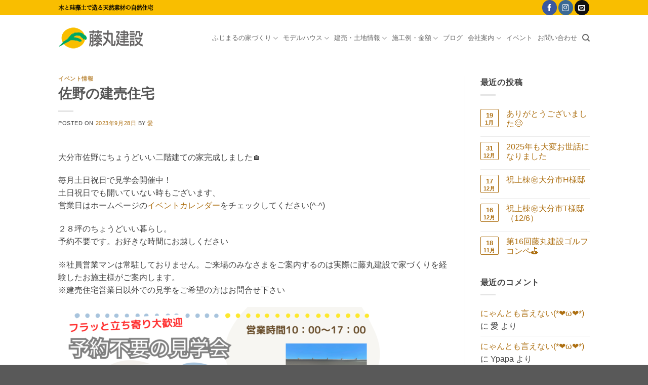

--- FILE ---
content_type: text/html; charset=UTF-8
request_url: https://www.e-fuz.com/2023/09/28/%E4%BD%90%E9%87%8E%E3%81%AE%E5%BB%BA%E5%A3%B2%E4%BD%8F%E5%AE%85/
body_size: 25657
content:
<!DOCTYPE html>
<html lang="ja" class="loading-site no-js">
<head>
	<meta charset="UTF-8" />
	<link rel="profile" href="http://gmpg.org/xfn/11" />
	<link rel="pingback" href="https://www.e-fuz.com/xmlrpc.php" />

	<script>(function(html){html.className = html.className.replace(/\bno-js\b/,'js')})(document.documentElement);</script>
<meta name='robots' content='index, follow, max-image-preview:large, max-snippet:-1, max-video-preview:-1' />
	<style>img:is([sizes="auto" i], [sizes^="auto," i]) { contain-intrinsic-size: 3000px 1500px }</style>
	<meta name="viewport" content="width=device-width, initial-scale=1" />
	<!-- This site is optimized with the Yoast SEO plugin v26.5 - https://yoast.com/wordpress/plugins/seo/ -->
	<title>佐野の建売住宅 - 藤丸建設</title>
	<link rel="canonical" href="https://www.e-fuz.com/2023/09/28/佐野の建売住宅/" />
	<meta property="og:locale" content="ja_JP" />
	<meta property="og:type" content="article" />
	<meta property="og:title" content="佐野の建売住宅 - 藤丸建設" />
	<meta property="og:description" content="大分市佐野にちょうどいい二階建ての家完成しました&#x1f3e0; 毎月土日祝日で見学会開催中！ 土日祝日でも開いていない時もございます、 営業日はホームページのイベントカレンダーをチェックしてください(^-^) ２８坪 [...]" />
	<meta property="og:url" content="https://www.e-fuz.com/2023/09/28/佐野の建売住宅/" />
	<meta property="og:site_name" content="藤丸建設" />
	<meta property="article:published_time" content="2023-09-28T02:13:44+00:00" />
	<meta property="og:image" content="https://www.e-fuz.com/wp-content/uploads/2023/09/IMG_2402-scaled.jpg" />
	<meta property="og:image:width" content="2560" />
	<meta property="og:image:height" content="1920" />
	<meta property="og:image:type" content="image/jpeg" />
	<meta name="author" content="愛" />
	<meta name="twitter:card" content="summary_large_image" />
	<meta name="twitter:label1" content="執筆者" />
	<meta name="twitter:data1" content="愛" />
	<script type="application/ld+json" class="yoast-schema-graph">{"@context":"https://schema.org","@graph":[{"@type":"WebPage","@id":"https://www.e-fuz.com/2023/09/28/%e4%bd%90%e9%87%8e%e3%81%ae%e5%bb%ba%e5%a3%b2%e4%bd%8f%e5%ae%85/","url":"https://www.e-fuz.com/2023/09/28/%e4%bd%90%e9%87%8e%e3%81%ae%e5%bb%ba%e5%a3%b2%e4%bd%8f%e5%ae%85/","name":"佐野の建売住宅 - 藤丸建設","isPartOf":{"@id":"https://www.e-fuz.com/#website"},"primaryImageOfPage":{"@id":"https://www.e-fuz.com/2023/09/28/%e4%bd%90%e9%87%8e%e3%81%ae%e5%bb%ba%e5%a3%b2%e4%bd%8f%e5%ae%85/#primaryimage"},"image":{"@id":"https://www.e-fuz.com/2023/09/28/%e4%bd%90%e9%87%8e%e3%81%ae%e5%bb%ba%e5%a3%b2%e4%bd%8f%e5%ae%85/#primaryimage"},"thumbnailUrl":"https://www.e-fuz.com/wp-content/uploads/2023/09/IMG_2402-scaled.jpg","datePublished":"2023-09-28T02:13:44+00:00","author":{"@id":"https://www.e-fuz.com/#/schema/person/9e6da3154ba5a6464b3ab747d5a6ee9f"},"breadcrumb":{"@id":"https://www.e-fuz.com/2023/09/28/%e4%bd%90%e9%87%8e%e3%81%ae%e5%bb%ba%e5%a3%b2%e4%bd%8f%e5%ae%85/#breadcrumb"},"inLanguage":"ja","potentialAction":[{"@type":"ReadAction","target":["https://www.e-fuz.com/2023/09/28/%e4%bd%90%e9%87%8e%e3%81%ae%e5%bb%ba%e5%a3%b2%e4%bd%8f%e5%ae%85/"]}]},{"@type":"ImageObject","inLanguage":"ja","@id":"https://www.e-fuz.com/2023/09/28/%e4%bd%90%e9%87%8e%e3%81%ae%e5%bb%ba%e5%a3%b2%e4%bd%8f%e5%ae%85/#primaryimage","url":"https://www.e-fuz.com/wp-content/uploads/2023/09/IMG_2402-scaled.jpg","contentUrl":"https://www.e-fuz.com/wp-content/uploads/2023/09/IMG_2402-scaled.jpg","width":2560,"height":1920},{"@type":"BreadcrumbList","@id":"https://www.e-fuz.com/2023/09/28/%e4%bd%90%e9%87%8e%e3%81%ae%e5%bb%ba%e5%a3%b2%e4%bd%8f%e5%ae%85/#breadcrumb","itemListElement":[{"@type":"ListItem","position":1,"name":"ホーム","item":"https://www.e-fuz.com/"},{"@type":"ListItem","position":2,"name":"ブログ","item":"https://www.e-fuz.com/blog/"},{"@type":"ListItem","position":3,"name":"佐野の建売住宅"}]},{"@type":"WebSite","@id":"https://www.e-fuz.com/#website","url":"https://www.e-fuz.com/","name":"藤丸建設","description":"心地よい木の家暮らし","potentialAction":[{"@type":"SearchAction","target":{"@type":"EntryPoint","urlTemplate":"https://www.e-fuz.com/?s={search_term_string}"},"query-input":{"@type":"PropertyValueSpecification","valueRequired":true,"valueName":"search_term_string"}}],"inLanguage":"ja"},{"@type":"Person","@id":"https://www.e-fuz.com/#/schema/person/9e6da3154ba5a6464b3ab747d5a6ee9f","name":"愛","url":"https://www.e-fuz.com/author/ai220/"}]}</script>
	<!-- / Yoast SEO plugin. -->


<link rel='prefetch' href='https://www.e-fuz.com/wp-content/themes/flatsome/assets/js/flatsome.js?ver=e2eddd6c228105dac048' />
<link rel='prefetch' href='https://www.e-fuz.com/wp-content/themes/flatsome/assets/js/chunk.slider.js?ver=3.20.3' />
<link rel='prefetch' href='https://www.e-fuz.com/wp-content/themes/flatsome/assets/js/chunk.popups.js?ver=3.20.3' />
<link rel='prefetch' href='https://www.e-fuz.com/wp-content/themes/flatsome/assets/js/chunk.tooltips.js?ver=3.20.3' />
<link rel="alternate" type="text/calendar" title="藤丸建設 &raquo; iCal フィード" href="https://www.e-fuz.com/events/?ical=1" />
<script type="text/javascript">
/* <![CDATA[ */
window._wpemojiSettings = {"baseUrl":"https:\/\/s.w.org\/images\/core\/emoji\/16.0.1\/72x72\/","ext":".png","svgUrl":"https:\/\/s.w.org\/images\/core\/emoji\/16.0.1\/svg\/","svgExt":".svg","source":{"concatemoji":"https:\/\/www.e-fuz.com\/wp-includes\/js\/wp-emoji-release.min.js?ver=6.8.3"}};
/*! This file is auto-generated */
!function(s,n){var o,i,e;function c(e){try{var t={supportTests:e,timestamp:(new Date).valueOf()};sessionStorage.setItem(o,JSON.stringify(t))}catch(e){}}function p(e,t,n){e.clearRect(0,0,e.canvas.width,e.canvas.height),e.fillText(t,0,0);var t=new Uint32Array(e.getImageData(0,0,e.canvas.width,e.canvas.height).data),a=(e.clearRect(0,0,e.canvas.width,e.canvas.height),e.fillText(n,0,0),new Uint32Array(e.getImageData(0,0,e.canvas.width,e.canvas.height).data));return t.every(function(e,t){return e===a[t]})}function u(e,t){e.clearRect(0,0,e.canvas.width,e.canvas.height),e.fillText(t,0,0);for(var n=e.getImageData(16,16,1,1),a=0;a<n.data.length;a++)if(0!==n.data[a])return!1;return!0}function f(e,t,n,a){switch(t){case"flag":return n(e,"\ud83c\udff3\ufe0f\u200d\u26a7\ufe0f","\ud83c\udff3\ufe0f\u200b\u26a7\ufe0f")?!1:!n(e,"\ud83c\udde8\ud83c\uddf6","\ud83c\udde8\u200b\ud83c\uddf6")&&!n(e,"\ud83c\udff4\udb40\udc67\udb40\udc62\udb40\udc65\udb40\udc6e\udb40\udc67\udb40\udc7f","\ud83c\udff4\u200b\udb40\udc67\u200b\udb40\udc62\u200b\udb40\udc65\u200b\udb40\udc6e\u200b\udb40\udc67\u200b\udb40\udc7f");case"emoji":return!a(e,"\ud83e\udedf")}return!1}function g(e,t,n,a){var r="undefined"!=typeof WorkerGlobalScope&&self instanceof WorkerGlobalScope?new OffscreenCanvas(300,150):s.createElement("canvas"),o=r.getContext("2d",{willReadFrequently:!0}),i=(o.textBaseline="top",o.font="600 32px Arial",{});return e.forEach(function(e){i[e]=t(o,e,n,a)}),i}function t(e){var t=s.createElement("script");t.src=e,t.defer=!0,s.head.appendChild(t)}"undefined"!=typeof Promise&&(o="wpEmojiSettingsSupports",i=["flag","emoji"],n.supports={everything:!0,everythingExceptFlag:!0},e=new Promise(function(e){s.addEventListener("DOMContentLoaded",e,{once:!0})}),new Promise(function(t){var n=function(){try{var e=JSON.parse(sessionStorage.getItem(o));if("object"==typeof e&&"number"==typeof e.timestamp&&(new Date).valueOf()<e.timestamp+604800&&"object"==typeof e.supportTests)return e.supportTests}catch(e){}return null}();if(!n){if("undefined"!=typeof Worker&&"undefined"!=typeof OffscreenCanvas&&"undefined"!=typeof URL&&URL.createObjectURL&&"undefined"!=typeof Blob)try{var e="postMessage("+g.toString()+"("+[JSON.stringify(i),f.toString(),p.toString(),u.toString()].join(",")+"));",a=new Blob([e],{type:"text/javascript"}),r=new Worker(URL.createObjectURL(a),{name:"wpTestEmojiSupports"});return void(r.onmessage=function(e){c(n=e.data),r.terminate(),t(n)})}catch(e){}c(n=g(i,f,p,u))}t(n)}).then(function(e){for(var t in e)n.supports[t]=e[t],n.supports.everything=n.supports.everything&&n.supports[t],"flag"!==t&&(n.supports.everythingExceptFlag=n.supports.everythingExceptFlag&&n.supports[t]);n.supports.everythingExceptFlag=n.supports.everythingExceptFlag&&!n.supports.flag,n.DOMReady=!1,n.readyCallback=function(){n.DOMReady=!0}}).then(function(){return e}).then(function(){var e;n.supports.everything||(n.readyCallback(),(e=n.source||{}).concatemoji?t(e.concatemoji):e.wpemoji&&e.twemoji&&(t(e.twemoji),t(e.wpemoji)))}))}((window,document),window._wpemojiSettings);
/* ]]> */
</script>
<link rel='stylesheet' id='ggskin-style-css' href='https://www.e-fuz.com/wp-content/plugins/garden-gnome-package/include/ggskin.css?ver=6.8.3' type='text/css' media='all' />
<style id='wp-emoji-styles-inline-css' type='text/css'>

	img.wp-smiley, img.emoji {
		display: inline !important;
		border: none !important;
		box-shadow: none !important;
		height: 1em !important;
		width: 1em !important;
		margin: 0 0.07em !important;
		vertical-align: -0.1em !important;
		background: none !important;
		padding: 0 !important;
	}
</style>
<style id='wp-block-library-inline-css' type='text/css'>
:root{--wp-admin-theme-color:#007cba;--wp-admin-theme-color--rgb:0,124,186;--wp-admin-theme-color-darker-10:#006ba1;--wp-admin-theme-color-darker-10--rgb:0,107,161;--wp-admin-theme-color-darker-20:#005a87;--wp-admin-theme-color-darker-20--rgb:0,90,135;--wp-admin-border-width-focus:2px;--wp-block-synced-color:#7a00df;--wp-block-synced-color--rgb:122,0,223;--wp-bound-block-color:var(--wp-block-synced-color)}@media (min-resolution:192dpi){:root{--wp-admin-border-width-focus:1.5px}}.wp-element-button{cursor:pointer}:root{--wp--preset--font-size--normal:16px;--wp--preset--font-size--huge:42px}:root .has-very-light-gray-background-color{background-color:#eee}:root .has-very-dark-gray-background-color{background-color:#313131}:root .has-very-light-gray-color{color:#eee}:root .has-very-dark-gray-color{color:#313131}:root .has-vivid-green-cyan-to-vivid-cyan-blue-gradient-background{background:linear-gradient(135deg,#00d084,#0693e3)}:root .has-purple-crush-gradient-background{background:linear-gradient(135deg,#34e2e4,#4721fb 50%,#ab1dfe)}:root .has-hazy-dawn-gradient-background{background:linear-gradient(135deg,#faaca8,#dad0ec)}:root .has-subdued-olive-gradient-background{background:linear-gradient(135deg,#fafae1,#67a671)}:root .has-atomic-cream-gradient-background{background:linear-gradient(135deg,#fdd79a,#004a59)}:root .has-nightshade-gradient-background{background:linear-gradient(135deg,#330968,#31cdcf)}:root .has-midnight-gradient-background{background:linear-gradient(135deg,#020381,#2874fc)}.has-regular-font-size{font-size:1em}.has-larger-font-size{font-size:2.625em}.has-normal-font-size{font-size:var(--wp--preset--font-size--normal)}.has-huge-font-size{font-size:var(--wp--preset--font-size--huge)}.has-text-align-center{text-align:center}.has-text-align-left{text-align:left}.has-text-align-right{text-align:right}#end-resizable-editor-section{display:none}.aligncenter{clear:both}.items-justified-left{justify-content:flex-start}.items-justified-center{justify-content:center}.items-justified-right{justify-content:flex-end}.items-justified-space-between{justify-content:space-between}.screen-reader-text{border:0;clip-path:inset(50%);height:1px;margin:-1px;overflow:hidden;padding:0;position:absolute;width:1px;word-wrap:normal!important}.screen-reader-text:focus{background-color:#ddd;clip-path:none;color:#444;display:block;font-size:1em;height:auto;left:5px;line-height:normal;padding:15px 23px 14px;text-decoration:none;top:5px;width:auto;z-index:100000}html :where(.has-border-color){border-style:solid}html :where([style*=border-top-color]){border-top-style:solid}html :where([style*=border-right-color]){border-right-style:solid}html :where([style*=border-bottom-color]){border-bottom-style:solid}html :where([style*=border-left-color]){border-left-style:solid}html :where([style*=border-width]){border-style:solid}html :where([style*=border-top-width]){border-top-style:solid}html :where([style*=border-right-width]){border-right-style:solid}html :where([style*=border-bottom-width]){border-bottom-style:solid}html :where([style*=border-left-width]){border-left-style:solid}html :where(img[class*=wp-image-]){height:auto;max-width:100%}:where(figure){margin:0 0 1em}html :where(.is-position-sticky){--wp-admin--admin-bar--position-offset:var(--wp-admin--admin-bar--height,0px)}@media screen and (max-width:600px){html :where(.is-position-sticky){--wp-admin--admin-bar--position-offset:0px}}
</style>
<link rel='stylesheet' id='contact-form-7-css' href='https://www.e-fuz.com/wp-content/plugins/contact-form-7/includes/css/styles.css?ver=6.1.4' type='text/css' media='all' />
<link rel='stylesheet' id='jquery-ui-smoothness-css' href='https://www.e-fuz.com/wp-content/plugins/contact-form-7/includes/js/jquery-ui/themes/smoothness/jquery-ui.min.css?ver=1.12.1' type='text/css' media='screen' />
<link rel='stylesheet' id='flatsome-main-css' href='https://www.e-fuz.com/wp-content/themes/flatsome/assets/css/flatsome.css?ver=3.20.3' type='text/css' media='all' />
<style id='flatsome-main-inline-css' type='text/css'>
@font-face {
				font-family: "fl-icons";
				font-display: block;
				src: url(https://www.e-fuz.com/wp-content/themes/flatsome/assets/css/icons/fl-icons.eot?v=3.20.3);
				src:
					url(https://www.e-fuz.com/wp-content/themes/flatsome/assets/css/icons/fl-icons.eot#iefix?v=3.20.3) format("embedded-opentype"),
					url(https://www.e-fuz.com/wp-content/themes/flatsome/assets/css/icons/fl-icons.woff2?v=3.20.3) format("woff2"),
					url(https://www.e-fuz.com/wp-content/themes/flatsome/assets/css/icons/fl-icons.ttf?v=3.20.3) format("truetype"),
					url(https://www.e-fuz.com/wp-content/themes/flatsome/assets/css/icons/fl-icons.woff?v=3.20.3) format("woff"),
					url(https://www.e-fuz.com/wp-content/themes/flatsome/assets/css/icons/fl-icons.svg?v=3.20.3#fl-icons) format("svg");
			}
</style>
<link rel='stylesheet' id='flatsome-style-css' href='https://www.e-fuz.com/wp-content/themes/guts-flat/style.css?ver=3.0' type='text/css' media='all' />
<!--n2css--><!--n2js--><script type="text/javascript" src="https://www.e-fuz.com/wp-includes/js/jquery/jquery.min.js?ver=3.7.1" id="jquery-core-js"></script>
<script type="text/javascript" src="https://www.e-fuz.com/wp-includes/js/jquery/jquery-migrate.min.js?ver=3.4.1" id="jquery-migrate-js"></script>
<link rel="https://api.w.org/" href="https://www.e-fuz.com/wp-json/" /><link rel="alternate" title="JSON" type="application/json" href="https://www.e-fuz.com/wp-json/wp/v2/posts/27021" /><link rel='shortlink' href='https://www.e-fuz.com/?p=27021' />
<link rel="alternate" title="oEmbed (JSON)" type="application/json+oembed" href="https://www.e-fuz.com/wp-json/oembed/1.0/embed?url=https%3A%2F%2Fwww.e-fuz.com%2F2023%2F09%2F28%2F%25e4%25bd%2590%25e9%2587%258e%25e3%2581%25ae%25e5%25bb%25ba%25e5%25a3%25b2%25e4%25bd%258f%25e5%25ae%2585%2F" />
<link rel="alternate" title="oEmbed (XML)" type="text/xml+oembed" href="https://www.e-fuz.com/wp-json/oembed/1.0/embed?url=https%3A%2F%2Fwww.e-fuz.com%2F2023%2F09%2F28%2F%25e4%25bd%2590%25e9%2587%258e%25e3%2581%25ae%25e5%25bb%25ba%25e5%25a3%25b2%25e4%25bd%258f%25e5%25ae%2585%2F&#038;format=xml" />
<meta name="tec-api-version" content="v1"><meta name="tec-api-origin" content="https://www.e-fuz.com"><link rel="alternate" href="https://www.e-fuz.com/wp-json/tribe/events/v1/" /><script src="https://ajaxzip3.github.io/ajaxzip3.js" charset="UTF-8"></script>
    <script type="text/javascript">
    jQuery(function($){
    $("#zip").attr('onKeyUp', 'AjaxZip3.zip2addr(this,\'\',\'address\',\'address\');');
})</script><!-- Google tag (gtag.js) -->
<script async src="https://www.googletagmanager.com/gtag/js?id=G-TT250RXPF3"></script>
<script>
  window.dataLayer = window.dataLayer || [];
  function gtag(){dataLayer.push(arguments);}
  gtag('js', new Date());

  gtag('config', 'G-TT250RXPF3');
</script><link rel="icon" href="https://www.e-fuz.com/wp-content/uploads/2017/05/cropped-logo_site_logo-32x32.png" sizes="32x32" />
<link rel="icon" href="https://www.e-fuz.com/wp-content/uploads/2017/05/cropped-logo_site_logo-192x192.png" sizes="192x192" />
<link rel="apple-touch-icon" href="https://www.e-fuz.com/wp-content/uploads/2017/05/cropped-logo_site_logo-180x180.png" />
<meta name="msapplication-TileImage" content="https://www.e-fuz.com/wp-content/uploads/2017/05/cropped-logo_site_logo-270x270.png" />
<style id="custom-css" type="text/css">:root {--primary-color: #F9BE00;--fs-color-primary: #F9BE00;--fs-color-secondary: #72D62A;--fs-color-success: #62B2F7;--fs-color-alert: #E80000;--fs-color-base: #424242;--fs-experimental-link-color: #AD6F11;--fs-experimental-link-color-hover: #111;}.tooltipster-base {--tooltip-color: #fff;--tooltip-bg-color: #000;}.off-canvas-right .mfp-content, .off-canvas-left .mfp-content {--drawer-width: 300px;}.header-main{height: 90px}#logo img{max-height: 90px}#logo{width:200px;}.header-bottom{min-height: 55px}.header-top{min-height: 30px}.transparent .header-main{height: 90px}.transparent #logo img{max-height: 90px}.has-transparent + .page-title:first-of-type,.has-transparent + #main > .page-title,.has-transparent + #main > div > .page-title,.has-transparent + #main .page-header-wrapper:first-of-type .page-title{padding-top: 120px;}.header.show-on-scroll,.stuck .header-main{height:70px!important}.stuck #logo img{max-height: 70px!important}.header-bottom {background-color: #f1f1f1}.stuck .header-main .nav > li > a{line-height: 50px }.header-bottom-nav > li > a{line-height: 16px }@media (max-width: 549px) {.header-main{height: 70px}#logo img{max-height: 70px}}.nav-dropdown{font-size:100%}input[type='submit'], input[type="button"], button:not(.icon), .button:not(.icon){border-radius: 6px!important}.footer-2{background-color: #EDEDED}.absolute-footer, html{background-color: #595959}.nav-vertical-fly-out > li + li {border-top-width: 1px; border-top-style: solid;}/* Custom CSS */.page-template-page-transparent-header-light .stuck, .page-template-page-transparent-header-light .back-to-top {display:none!important;}.button-page-work{width:80%;}@media screen and (max-width:480px) {div.col.top-slider.small-12.large-12 {padding-left:0;padding-right:0; }}.label-new.menu-item > a:after{content:"New";}.label-hot.menu-item > a:after{content:"Hot";}.label-sale.menu-item > a:after{content:"Sale";}.label-popular.menu-item > a:after{content:"人気";}</style>		<style type="text/css" id="wp-custom-css">
			@font-face {
font-family: 'hannari';
font-style: normal;
src: local('hannari'), url('/wp-content/uploads/useanyfont/hannari-fuz-sub-v6.otf') format('opentype'), url('/wp-content/uploads/useanyfont/hannari-fuz-sub-v6.woff') format('woff');
}
.hannari{font-family: 'hannari' !important;font-weight:600 !important;}
@font-face {
font-family: 'notoserif';
font-style: normal;
src: local('notoserif'), url('/wp-content/uploads/useanyfont/NotoSerifCJKjp-SemiBold-sub-fuz-v1.otf') format('opentype'), url('/wp-content/uploads/useanyfont/NotoSerifCJKjp-SemiBold-sub-fuz-v1.woff') format('woff');
}
.notoserif{font-family: 'notoserif' !important;font-weight:400 !important;}
body ,h1,h2,h3,h4,h5,h6, .heading-font {font-family: "メイリオ", sans-serif !important;}
.nav > li > a, .button{	font-family: "メイリオ", sans-serif !important;}
.hannari {font-family: "hannari", sans-serif !important;}
.hannari-komidashi {font-family: "hannari", sans-serif !important; 	font-size:180%;}
.komidashi{font-size:180%; font-weight:600 !important;}
.wpcf7c-conf{background-color:#ffffff;}
.pagetitle{font-size:290% !important;}
.pagetitle-outer {margin:0 !important;text-align:center !important;font-size: 180% !important;}
.pagetitle-outer-s {margin:0 !important;text-align:center !important;font-size: 150% !important;}
.portfolio-share{text-align: center;}
span.customize-partial-edit-shortcut.customize-partial-edit-shortcut-social_icons{display: none;}
.banner{background-color:#ffffff !important;}
.portfolio-box-category{display:none;}
.sekourei-text{margin-bottom:30px;border:2px solid #a98965;color:#a98965;padding:20px;}
.comment-form-email,.comment-form-url,.comment-notes{display:none;}
.slider-col{max-height:567px;}
.staff-kana{font-family:"Comic Sans MS","Times New Roman", Georgia, Serif;}
.comments-title{display:none;}
.single .entry-image{ display:none; }
.blog .entry-image{ display:none; }
.badge-outline .badge-inner{ color:#ad6f11 !important; }
.lead{color:#444 !important;line-height:1.6;}
.tm .button{display:none;}
.testimonial-meta{color:#444 !important;}
.testimonial_rotator_quote,.testimonial_rotator_slide_title,.testimonial_rotator_author_info{text-align:left;}
.back-to-top{display:block!important}
.company-info-table-col{padding-bottom:0;}
.company-info-divider-col{padding-bottom:10px;padding-top:10px;}
.company-info-text{margin: 5px 0; }
.company-info-head{margin:5px  0;color:#528be5;}
.nav-dark .nav>li>a{font-weight:bold;}
.nav-dark .header-button{font-size:13px;}
.entry-image{display:none;}
.section-insta h3 span {font-family:billabong,serif;text-transform: capitalize;}
.staff-page-button{font-size:14px;}
/*event*/
.tribe-events-sub-nav li a{background-color:#ffffff;}
.tribe-events-calendar .tribe-events-present, .tribe-events-calendar .tribe-events-present.mobile-active div[id*="tribe-events-daynum-"], .tribe-events-calendar .tribe-events-present.mobile-active div[id*="tribe-events-daynum-"] a, .tribe-events-calendar td.tribe-events-present.mobile-active{background-color:#ffffff;}
.tribe-events-calendar thead th, .tribe-events-grid .tribe-grid-header .tribe-grid-content-wrap .column, .tribe-grid-header{background-color:#ffffff !important;border-left-color:#ffffff !important;border-right-color:#ffffff !important;}
.tribe-events-calendar td.tribe-events-past div[id*="tribe-events-daynum-"], .tribe-events-calendar td.tribe-events-past div[id*="tribe-events-daynum-"] > a{background-color:#ffffff !important;}
.tribe-events-calendar .mobile-active div[id*="tribe-events-daynum-"], .tribe-events-calendar .mobile-active div[id*="tribe-events-daynum-"] a, .tribe-events-calendar .tribe-events-past.tribe-events-has-events::after, .tribe-events-calendar td.mobile-active{background-color:#f9be00;}
#tribe-events-content table.tribe-events-calendar{border:none;}
.tribe-events-calendar .mobile-active.tribe-events-has-events::after, .tribe-events-calendar .tribe-events-present.tribe-events-has-events::before {background: #ff7f00;}
.tribe-events-calendar .tribe-events-has-events::after {background: #ff7f00;}
.tribe-events-calendar td.mobile-active{background: #ffd900;}
#menu-secondary li a {font-weight:bold;font-size:12px;}
@media (max-width: 549px) { .page-title-header-gp{padding-right:0;padding-left:0;}}
video {
    max-width: 100%;
    height: auto;
}
.balloon5 {
    width: 100%;
    margin: 1.5em 0;
    overflow: hidden;
}
.balloon5 .faceicon {
    float: right;
    margin-left: -90px;
    width: 80px;
}
.balloon5 .faceicon img{
    width: 100%;
    height: auto;
 }
.balloon5 .chatting {
    width: 100%;
}
.says {
    display: inline-block;
    position: relative; 
    margin: 5px 105px 0 0 ;
    padding: 17px 13px;
    border-radius: 12px;
    background: #f6efcd;
    font-size:14px;
}
.says:after {
    content: "";
    display: inline-block;
    position: absolute;
    top: 18px; 
    right: -24px;
    border: 12px solid transparent;
    border-left: 12px solid #f6efcd;
}
.says p {
    margin: 0;
    padding: 0;
}
#tribe-events-header .tribe-events-sub-nav{
display:none;
}
.portfolio-summary{
	display:none;
}
.tab-tab .tab-panels{padding:30px 0;}
.tab-tab ul li a span {margin-left : auto ; margin-right : auto ;}
.tab-tab ul li a{min-width:120px;}
.kakaku-table-col{padding-bottom:0; border-bottom:1px solid #dddddd; font-size: 0.9em;}
.kakaku-table-data{margin: 5px 0;}
.kakaku-table-head{margin:5px 0; color:#555555; }
.tab-tsubotanka div{
padding-top:8px !important;
padding-bottom:8px !important;
}
.tsubotanka-title {
font-size:0.8em;
margin-bottom:0;
}
.tsubotanka-komidashi p {margin-top:16px; margin-bottom:4px; border-bottom:1px solid #ddd;}
.tsubotanka-body {
margin-bottom: 0;
}
.tsubotanka-tani {
font-size:0.7em;
}
.tab-tsubotanka-kigou{
margin:20px 0;line-height:1;
}
.kakaku-button-gray{background-color:#bbbbbb !important;}
.price-table {max-width: 600px;}
.post-date-day{font-size:13px;line-height:1.2;}
.badge-inner{padding:4px;}
.badge-inner{border-width:1px!important;border-radius:2px;}
.model-messagebox{
	border: 2px solid #d83131;
	margin-top:20px;
}		</style>
		<style id="kirki-inline-styles"></style></head>

<body class="wp-singular post-template-default single single-post postid-27021 single-format-standard wp-theme-flatsome wp-child-theme-guts-flat tribe-no-js page-template-guts-flat lightbox nav-dropdown-has-arrow nav-dropdown-has-shadow nav-dropdown-has-border">


<a class="skip-link screen-reader-text" href="#main">Skip to content</a>

<div id="wrapper">

	
	<header id="header" class="header has-sticky sticky-jump sticky-hide-on-scroll">
		<div class="header-wrapper">
			<div id="top-bar" class="header-top hide-for-sticky nav-dark">
    <div class="flex-row container">
      <div class="flex-col hide-for-medium flex-left">
          <ul class="nav nav-left medium-nav-center nav-small  nav-">
              <li class="html custom html_topbar_left"><span style="font-weight:bold;font-size:13px;letter-spacing:-2px;color:#000000;" class="hannari">木と珪藻土で造る天然素材の自然住宅</span></li>          </ul>
      </div>

      <div class="flex-col hide-for-medium flex-center">
          <ul class="nav nav-center nav-small  nav-">
                        </ul>
      </div>

      <div class="flex-col hide-for-medium flex-right">
         <ul class="nav top-bar-nav nav-right nav-small  nav-">
              <li class="html header-social-icons ml-0">
	<div class="social-icons follow-icons" ><a href="https://www.facebook.com/fujimarukensetsu/" target="_blank" data-label="Facebook" class="icon primary button circle tooltip facebook" title="Facebookでフォロー" aria-label="Facebookでフォロー" rel="noopener nofollow"><i class="icon-facebook" aria-hidden="true"></i></a><a href="https://www.instagram.com/fujimaru_kensetsu/" target="_blank" data-label="Instagram" class="icon primary button circle tooltip instagram" title="インスタでフォロー" aria-label="インスタでフォロー" rel="noopener nofollow"><i class="icon-instagram" aria-hidden="true"></i></a><a href="mailto:info@e-fuz.com" data-label="E-mail" target="_blank" class="icon primary button circle tooltip email" title="メールをどうぞ" aria-label="メールをどうぞ" rel="nofollow noopener"><i class="icon-envelop" aria-hidden="true"></i></a></div></li>
          </ul>
      </div>

            <div class="flex-col show-for-medium flex-grow">
          <ul class="nav nav-center nav-small mobile-nav  nav-">
              <li class="html custom html_topbar_left"><span style="font-weight:bold;font-size:13px;letter-spacing:-2px;color:#000000;" class="hannari">木と珪藻土で造る天然素材の自然住宅</span></li>          </ul>
      </div>
      
    </div>
</div>
<div id="masthead" class="header-main ">
      <div class="header-inner flex-row container logo-left medium-logo-left" role="navigation">

          <!-- Logo -->
          <div id="logo" class="flex-col logo">
            
<!-- Header logo -->
<a href="https://www.e-fuz.com/" title="藤丸建設 - 心地よい木の家暮らし" rel="home">
		<img width="200" height="90" src="https://e-fuz.com/wp-content/uploads/2017/05/logo_fujimaru.png" class="header_logo header-logo" alt="藤丸建設"/><img  width="170" height="42" src="https://www.e-fuz.com/wp-content/uploads/2021/01/logo_fujimaru_light.png" class="header-logo-dark" alt="藤丸建設"/></a>
          </div>

          <!-- Mobile Left Elements -->
          <div class="flex-col show-for-medium flex-left">
            <ul class="mobile-nav nav nav-left ">
                          </ul>
          </div>

          <!-- Left Elements -->
          <div class="flex-col hide-for-medium flex-left
            flex-grow">
            <ul class="header-nav header-nav-main nav nav-left  nav-spacing-small" >
                          </ul>
          </div>

          <!-- Right Elements -->
          <div class="flex-col hide-for-medium flex-right">
            <ul class="header-nav header-nav-main nav nav-right  nav-spacing-small">
              <li id="menu-item-17372" class="menu-item menu-item-type-custom menu-item-object-custom menu-item-has-children menu-item-17372 menu-item-design-default has-dropdown"><a class="nav-top-link" aria-expanded="false" aria-haspopup="menu">ふじまるの家づくり<i class="icon-angle-down" aria-hidden="true"></i></a>
<ul class="sub-menu nav-dropdown nav-dropdown-default">
	<li id="menu-item-17371" class="menu-item menu-item-type-post_type menu-item-object-page menu-item-17371"><a href="https://www.e-fuz.com/works/">コンセプト</a></li>
	<li id="menu-item-26795" class="menu-item menu-item-type-post_type menu-item-object-page menu-item-26795"><a href="https://www.e-fuz.com/company/assurance/">保証</a></li>
	<li id="menu-item-1038" class="menu-item menu-item-type-post_type menu-item-object-page menu-item-1038"><a href="https://www.e-fuz.com/faq/">よくある質問</a></li>
</ul>
</li>
<li id="menu-item-25098" class="menu-item menu-item-type-custom menu-item-object-custom menu-item-has-children menu-item-25098 menu-item-design-default has-dropdown"><a class="nav-top-link" aria-expanded="false" aria-haspopup="menu">モデルハウス<i class="icon-angle-down" aria-hidden="true"></i></a>
<ul class="sub-menu nav-dropdown nav-dropdown-default">
	<li id="menu-item-26217" class="menu-item menu-item-type-post_type menu-item-object-page menu-item-26217"><a href="https://www.e-fuz.com/tour-alp/">ALPわさだ展示場</a></li>
	<li id="menu-item-25099" class="menu-item menu-item-type-post_type menu-item-object-page menu-item-25099"><a href="https://www.e-fuz.com/vrtour/">360°パノラマVR展示場</a></li>
</ul>
</li>
<li id="menu-item-26800" class="menu-item menu-item-type-post_type menu-item-object-page menu-item-has-children menu-item-26800 menu-item-design-default has-dropdown"><a href="https://www.e-fuz.com/real-estate/" class="nav-top-link" aria-expanded="false" aria-haspopup="menu">建売・土地情報<i class="icon-angle-down" aria-hidden="true"></i></a>
<ul class="sub-menu nav-dropdown nav-dropdown-default">
	<li id="menu-item-26801" class="menu-item menu-item-type-post_type menu-item-object-page menu-item-26801"><a href="https://www.e-fuz.com/real-estate/land/">土地情報</a></li>
</ul>
</li>
<li id="menu-item-24221" class="menu-item menu-item-type-custom menu-item-object-custom menu-item-has-children menu-item-24221 menu-item-design-default has-dropdown"><a class="nav-top-link" aria-expanded="false" aria-haspopup="menu">施工例・金額<i class="icon-angle-down" aria-hidden="true"></i></a>
<ul class="sub-menu nav-dropdown nav-dropdown-default">
	<li id="menu-item-27138" class="menu-item menu-item-type-post_type menu-item-object-page menu-item-27138"><a href="https://www.e-fuz.com/example/">施工例</a></li>
	<li id="menu-item-24222" class="menu-item menu-item-type-post_type menu-item-object-page menu-item-24222"><a href="https://www.e-fuz.com/stats/">家づくり統計</a></li>
</ul>
</li>
<li id="menu-item-9803" class="menu-item menu-item-type-post_type menu-item-object-page current_page_parent menu-item-9803 menu-item-design-default"><a href="https://www.e-fuz.com/blog/" class="nav-top-link">ブログ</a></li>
<li id="menu-item-17373" class="menu-item menu-item-type-custom menu-item-object-custom menu-item-has-children menu-item-17373 menu-item-design-default has-dropdown"><a class="nav-top-link" aria-expanded="false" aria-haspopup="menu">会社案内<i class="icon-angle-down" aria-hidden="true"></i></a>
<ul class="sub-menu nav-dropdown nav-dropdown-default">
	<li id="menu-item-17366" class="menu-item menu-item-type-post_type menu-item-object-page menu-item-17366"><a href="https://www.e-fuz.com/company/">会社概要</a></li>
	<li id="menu-item-868" class="menu-item menu-item-type-post_type menu-item-object-page menu-item-868"><a href="https://www.e-fuz.com/staff/">社員紹介</a></li>
	<li id="menu-item-17367" class="menu-item menu-item-type-post_type menu-item-object-page menu-item-17367"><a href="https://www.e-fuz.com/recruiting/">採用情報</a></li>
</ul>
</li>
<li id="menu-item-17517" class="menu-item menu-item-type-custom menu-item-object-custom menu-item-17517 menu-item-design-default"><a href="/event/" class="nav-top-link">イベント</a></li>
<li id="menu-item-18543" class="menu-item menu-item-type-custom menu-item-object-custom menu-item-18543 menu-item-design-default"><a href="/contact/" class="nav-top-link">お問い合わせ</a></li>
<li class="header-search header-search-dropdown has-icon has-dropdown menu-item-has-children">
		<a href="#" aria-label="Search" aria-haspopup="true" aria-expanded="false" aria-controls="ux-search-dropdown" class="nav-top-link is-small"><i class="icon-search" aria-hidden="true"></i></a>
		<ul id="ux-search-dropdown" class="nav-dropdown nav-dropdown-default">
	 	<li class="header-search-form search-form html relative has-icon">
	<div class="header-search-form-wrapper">
		<div class="searchform-wrapper ux-search-box relative is-normal"><form method="get" class="searchform" action="https://www.e-fuz.com/" role="search">
		<div class="flex-row relative">
			<div class="flex-col flex-grow">
	   	   <input type="search" class="search-field mb-0" name="s" value="" id="s" placeholder="Search&hellip;" />
			</div>
			<div class="flex-col">
				<button type="submit" class="ux-search-submit submit-button secondary button icon mb-0" aria-label="Submit">
					<i class="icon-search" aria-hidden="true"></i>				</button>
			</div>
		</div>
    <div class="live-search-results text-left z-top"></div>
</form>
</div>	</div>
</li>
	</ul>
</li>
            </ul>
          </div>

          <!-- Mobile Right Elements -->
          <div class="flex-col show-for-medium flex-right">
            <ul class="mobile-nav nav nav-right ">
              <li class="nav-icon has-icon">
			<a href="#" class="is-small" data-open="#main-menu" data-pos="right" data-bg="main-menu-overlay" role="button" aria-label="Menu" aria-controls="main-menu" aria-expanded="false" aria-haspopup="dialog" data-flatsome-role-button>
			<i class="icon-menu" aria-hidden="true"></i>					</a>
	</li>
            </ul>
          </div>

      </div>

      </div>

<div class="header-bg-container fill"><div class="header-bg-image fill"></div><div class="header-bg-color fill"></div></div>		</div>
	</header>

	
	<main id="main" class="">

<div id="content" class="blog-wrapper blog-single page-wrapper">
	

<div class="row row-large row-divided ">

	<div class="large-9 col">
		


<article id="post-27021" class="post-27021 post type-post status-publish format-standard has-post-thumbnail hentry category-192">
	<div class="article-inner ">
		<header class="entry-header">
	<div class="entry-header-text entry-header-text-top text-left">
		<h6 class="entry-category is-xsmall"><a href="https://www.e-fuz.com/category/%e3%82%a4%e3%83%99%e3%83%b3%e3%83%88%e6%83%85%e5%a0%b1/" rel="category tag">イベント情報</a></h6><h1 class="entry-title">佐野の建売住宅</h1><div class="entry-divider is-divider small"></div>
	<div class="entry-meta uppercase is-xsmall">
		<span class="posted-on">Posted on <a href="https://www.e-fuz.com/2023/09/28/%e4%bd%90%e9%87%8e%e3%81%ae%e5%bb%ba%e5%a3%b2%e4%bd%8f%e5%ae%85/" rel="bookmark"><time class="entry-date published updated" datetime="2023-09-28T11:13:44+09:00">2023年9月28日</time></a></span> <span class="byline">by <span class="meta-author vcard"><a class="url fn n" href="https://www.e-fuz.com/author/ai220/">愛</a></span></span>	</div>
	</div>
						<div class="entry-image relative">
				<a href="https://www.e-fuz.com/2023/09/28/%e4%bd%90%e9%87%8e%e3%81%ae%e5%bb%ba%e5%a3%b2%e4%bd%8f%e5%ae%85/">
    <img width="933" height="700" src="https://www.e-fuz.com/wp-content/uploads/2023/09/IMG_2402-933x700.jpg" class="attachment-large size-large wp-post-image" alt="" decoding="async" fetchpriority="high" srcset="https://www.e-fuz.com/wp-content/uploads/2023/09/IMG_2402-933x700.jpg 933w, https://www.e-fuz.com/wp-content/uploads/2023/09/IMG_2402-640x480.jpg 640w, https://www.e-fuz.com/wp-content/uploads/2023/09/IMG_2402-768x576.jpg 768w, https://www.e-fuz.com/wp-content/uploads/2023/09/IMG_2402-1536x1152.jpg 1536w, https://www.e-fuz.com/wp-content/uploads/2023/09/IMG_2402-2048x1536.jpg 2048w" sizes="(max-width: 933px) 100vw, 933px" /></a>
				<div class="badge absolute top post-date badge-outline">
	<div class="badge-inner">
		<span class="post-date-day">28</span><br>
		<span class="post-date-month is-small">9月</span>
	</div>
</div>
			</div>
			</header>
		<div class="entry-content single-page">

	<p>大分市佐野にちょうどいい二階建ての家完成しました&#x1f3e0;</p>
<p>毎月土日祝日で見学会開催中！<br />
土日祝日でも開いていない時もございます、<br />
営業日はホームページの<a href="https://www.e-fuz.com/event/">イベントカレンダー</a>をチェックしてください(^-^)</p>
<p>２８坪のちょうどいい暮らし。<br />
予約不要です。お好きな時間にお越しください</p>
<p>※社員営業マンは常駐しておりません。ご来場のみなさまをご案内するのは実際に藤丸建設で家づくりを経験したお施主様がご案内します。<br />
※建売住宅営業日以外での見学をご希望の方はお問合せ下さい</p>
<p><a href="https://www.e-fuz.com/wp-content/uploads/2023/09/1421d12a23852a26956955a3f4c3322f.png"><img decoding="async" src="https://www.e-fuz.com/wp-content/uploads/2023/09/1421d12a23852a26956955a3f4c3322f-640x432.png" alt="" width="640" height="432" class="alignnone size-medium wp-image-27010" srcset="https://www.e-fuz.com/wp-content/uploads/2023/09/1421d12a23852a26956955a3f4c3322f-640x432.png 640w, https://www.e-fuz.com/wp-content/uploads/2023/09/1421d12a23852a26956955a3f4c3322f-1036x700.png 1036w, https://www.e-fuz.com/wp-content/uploads/2023/09/1421d12a23852a26956955a3f4c3322f-768x519.png 768w, https://www.e-fuz.com/wp-content/uploads/2023/09/1421d12a23852a26956955a3f4c3322f-1536x1038.png 1536w, https://www.e-fuz.com/wp-content/uploads/2023/09/1421d12a23852a26956955a3f4c3322f.png 1748w" sizes="(max-width: 640px) 100vw, 640px" /></a></p>
<p><a href="https://www.e-fuz.com/wp-content/uploads/2023/09/474a2b315d6d0c9649535c937747f489.png"><img decoding="async" src="https://www.e-fuz.com/wp-content/uploads/2023/09/474a2b315d6d0c9649535c937747f489-339x480.png" alt="" width="339" height="480" class="alignnone size-medium wp-image-27017" srcset="https://www.e-fuz.com/wp-content/uploads/2023/09/474a2b315d6d0c9649535c937747f489-339x480.png 339w, https://www.e-fuz.com/wp-content/uploads/2023/09/474a2b315d6d0c9649535c937747f489-495x700.png 495w, https://www.e-fuz.com/wp-content/uploads/2023/09/474a2b315d6d0c9649535c937747f489-543x768.png 543w, https://www.e-fuz.com/wp-content/uploads/2023/09/474a2b315d6d0c9649535c937747f489-1086x1536.png 1086w, https://www.e-fuz.com/wp-content/uploads/2023/09/474a2b315d6d0c9649535c937747f489.png 1414w" sizes="(max-width: 339px) 100vw, 339px" /></a></p>

	
	<div class="blog-share text-center"><div class="is-divider medium"></div><div>シェアする！</div><div class="social-icons share-icons share-row relative icon-style-fill  tooltipstered" title="この要素を編集するには Shift キーを押しながらクリックします。"><span class="customize-partial-edit-shortcut customize-partial-edit-shortcut-social_icons"><button title="クリックでこの要素を編集。" class="customize-partial-edit-shortcut-button"></button></span>
		  		  		  <a href="//e-fuz.com/2017/06/14/%e3%81%93%e3%81%93%e6%95%b0%e6%97%a5%e3%81%ae%e8%97%a4%e4%b8%b8%e5%bb%ba%e8%a8%ad/" rel="nofollow" target="_blank" class="icon primary button circle tooltip facebook customize-unpreviewable tooltipstered"><i class="icon-facebook"></i></a>
		            <a href="//e-fuz.com/2017/06/14/%e3%81%93%e3%81%93%e6%95%b0%e6%97%a5%e3%81%ae%e8%97%a4%e4%b8%b8%e5%bb%ba%e8%a8%ad/" rel="nofollow" target="_blank" class="icon primary button circle tooltip twitter customize-unpreviewable tooltipstered"><i class="icon-twitter"></i></a>
                    <a href="//e-fuz.com/2017/06/14/%e3%81%93%e3%81%93%e6%95%b0%e6%97%a5%e3%81%ae%e8%97%a4%e4%b8%b8%e5%bb%ba%e8%a8%ad/" target="_blank" class="icon primary button circle tooltip google-plus customize-unpreviewable tooltipstered" rel="nofollow"><i class="icon-google-plus"></i></a>
              </div></div></div>

	<footer class="entry-meta text-left">
		カテゴリー: <a href="https://www.e-fuz.com/category/%e3%82%a4%e3%83%99%e3%83%b3%e3%83%88%e6%83%85%e5%a0%b1/" rel="category tag">イベント情報</a>。 <a href="https://www.e-fuz.com/2023/09/28/%e4%bd%90%e9%87%8e%e3%81%ae%e5%bb%ba%e5%a3%b2%e4%bd%8f%e5%ae%85/" title="佐野の建売住宅へのパーマリンク" rel="bookmark">パーマリンク</a>	</footer>


        <nav role="navigation" id="nav-below" class="navigation-post">
	<div class="flex-row next-prev-nav bt bb">
		<div class="flex-col flex-grow nav-prev text-left">
			    <div class="nav-previous"><a href="https://www.e-fuz.com/2023/09/21/%e3%83%9e%e3%83%ab%e3%82%b7%e3%82%a7%e5%87%ba%e5%ba%97%e8%80%85%e6%a7%98%e6%b1%ba%e3%81%be%e3%82%8a%e3%81%be%e3%81%97%e3%81%9f%ef%bc%81%e9%81%8a%e3%81%b3%e3%81%ab%e6%9d%a5%e3%81%a6%e3%81%ad%ef%bc%81/" rel="prev"><span class="hide-for-small"><i class="icon-angle-left" aria-hidden="true"></i></span> マルシェ出店者様決まりました！遊びに来てね！</a></div>
		</div>
		<div class="flex-col flex-grow nav-next text-right">
			    <div class="nav-next"><a href="https://www.e-fuz.com/2023/10/02/%e5%b0%8f%e3%81%95%e3%81%aa%e3%83%9e%e3%83%ab%e3%82%b7%e3%82%a7%e3%83%95%e3%82%b8%e3%83%9e%e3%83%ab%e3%82%b7%e3%82%a7%e3%81%94%e6%9d%a5%e5%a0%b4%e3%81%82%e3%82%8a%e3%81%8c%e3%81%a8/" rel="next">小さなマルシェ”フジマルシェ”ご来場ありがとうございました。 <span class="hide-for-small"><i class="icon-angle-right" aria-hidden="true"></i></span></a></div>		</div>
	</div>

	    </nav>

    	</div>
</article>




<div id="comments" class="comments-area">

	
	
	
		<div id="respond" class="comment-respond">
		<h3 id="reply-title" class="comment-reply-title">コメントを残す <small><a rel="nofollow" id="cancel-comment-reply-link" href="/2023/09/28/%E4%BD%90%E9%87%8E%E3%81%AE%E5%BB%BA%E5%A3%B2%E4%BD%8F%E5%AE%85/#respond" style="display:none;">コメントをキャンセル</a></small></h3><form action="https://www.e-fuz.com/wp-comments-post.php" method="post" id="commentform" class="comment-form"><p class="comment-notes"><span id="email-notes">メールアドレスが公開されることはありません。</span> <span class="required-field-message"><span class="required">※</span> が付いている欄は必須項目です</span></p><p class="comment-form-comment"><label for="comment">コメント <span class="required">※</span></label> <textarea id="comment" name="comment" cols="45" rows="8" maxlength="65525" required></textarea></p><p class="comment-form-author"><label for="author">名前</label> <input id="author" name="author" type="text" value="" size="30" maxlength="245" autocomplete="name" /></p>
<p class="comment-form-email"><label for="email">メール</label> <input id="email" name="email" type="email" value="" size="30" maxlength="100" aria-describedby="email-notes" autocomplete="email" /></p>
<p class="comment-form-url"><label for="url">サイト</label> <input id="url" name="url" type="url" value="" size="30" maxlength="200" autocomplete="url" /></p>
<p class="comment-form-cookies-consent"><input id="wp-comment-cookies-consent" name="wp-comment-cookies-consent" type="checkbox" value="yes" /> <label for="wp-comment-cookies-consent">次回のコメントで使用するためブラウザーに自分の名前、メールアドレス、サイトを保存する。</label></p>
<p class="form-submit"><input name="submit" type="submit" id="submit" class="submit" value="コメントを送信" /> <input type='hidden' name='comment_post_ID' value='27021' id='comment_post_ID' />
<input type='hidden' name='comment_parent' id='comment_parent' value='0' />
</p><p style="display: none;"><input type="hidden" id="akismet_comment_nonce" name="akismet_comment_nonce" value="a95627d67e" /></p><p style="display: none !important;" class="akismet-fields-container" data-prefix="ak_"><label>&#916;<textarea name="ak_hp_textarea" cols="45" rows="8" maxlength="100"></textarea></label><input type="hidden" id="ak_js_1" name="ak_js" value="65"/><script>document.getElementById( "ak_js_1" ).setAttribute( "value", ( new Date() ).getTime() );</script></p></form>	</div><!-- #respond -->
	
</div>
	</div>
	<div class="post-sidebar large-3 col">
				<div id="secondary" class="widget-area " role="complementary">
				<aside id="flatsome_recent_posts-17" class="widget flatsome_recent_posts">		<span class="widget-title "><span>最近の投稿</span></span><div class="is-divider small"></div>		<ul>		
		
		<li class="recent-blog-posts-li">
			<div class="flex-row recent-blog-posts align-top pt-half pb-half">
				<div class="flex-col mr-half">
					<div class="badge post-date badge-small badge-outline">
							<div class="badge-inner bg-fill" >
                                								<span class="post-date-day">19</span><br>
								<span class="post-date-month is-xsmall">1月</span>
                                							</div>
					</div>
				</div>
				<div class="flex-col flex-grow">
					  <a href="https://www.e-fuz.com/2026/01/19/%e3%81%82%e3%82%8a%e3%81%8c%e3%81%a8%e3%81%86%e3%81%94%e3%81%96%e3%81%84%e3%81%be%e3%81%97%e3%81%9f%f0%9f%98%8a/" title="ありがとうございました&#x1f60a;">ありがとうございました&#x1f60a;</a>
					  				   	  <span class="post_comments op-8 block is-xsmall"><a href="https://www.e-fuz.com/2026/01/19/%e3%81%82%e3%82%8a%e3%81%8c%e3%81%a8%e3%81%86%e3%81%94%e3%81%96%e3%81%84%e3%81%be%e3%81%97%e3%81%9f%f0%9f%98%8a/#respond"><span class="screen-reader-text"><span class="screen-reader-text">ありがとうございました&#x1f60a; への</span>コメントはまだありません</span></a></span>
				</div>
			</div>
		</li>
		
		
		<li class="recent-blog-posts-li">
			<div class="flex-row recent-blog-posts align-top pt-half pb-half">
				<div class="flex-col mr-half">
					<div class="badge post-date badge-small badge-outline">
							<div class="badge-inner bg-fill" >
                                								<span class="post-date-day">31</span><br>
								<span class="post-date-month is-xsmall">12月</span>
                                							</div>
					</div>
				</div>
				<div class="flex-col flex-grow">
					  <a href="https://www.e-fuz.com/2025/12/31/2025%e5%b9%b4%e3%82%82%e5%a4%a7%e5%a4%89%e3%81%8a%e4%b8%96%e8%a9%b1%e3%81%ab%e3%81%aa%e3%82%8a%e3%81%be%e3%81%97%e3%81%9f/" title="2025年も大変お世話になりました">2025年も大変お世話になりました</a>
					  				   	  <span class="post_comments op-8 block is-xsmall"><a href="https://www.e-fuz.com/2025/12/31/2025%e5%b9%b4%e3%82%82%e5%a4%a7%e5%a4%89%e3%81%8a%e4%b8%96%e8%a9%b1%e3%81%ab%e3%81%aa%e3%82%8a%e3%81%be%e3%81%97%e3%81%9f/#respond"><span class="screen-reader-text"><span class="screen-reader-text">2025年も大変お世話になりました への</span>コメントはまだありません</span></a></span>
				</div>
			</div>
		</li>
		
		
		<li class="recent-blog-posts-li">
			<div class="flex-row recent-blog-posts align-top pt-half pb-half">
				<div class="flex-col mr-half">
					<div class="badge post-date badge-small badge-outline">
							<div class="badge-inner bg-fill" >
                                								<span class="post-date-day">17</span><br>
								<span class="post-date-month is-xsmall">12月</span>
                                							</div>
					</div>
				</div>
				<div class="flex-col flex-grow">
					  <a href="https://www.e-fuz.com/2025/12/17/%e7%a5%9d%e4%b8%8a%e6%a3%9f%e3%8a%97%e5%a4%a7%e5%88%86%e5%b8%82h%e6%a7%98%e9%82%b8/" title="祝上棟&#x3297;大分市H様邸">祝上棟&#x3297;大分市H様邸</a>
					  				   	  <span class="post_comments op-8 block is-xsmall"><a href="https://www.e-fuz.com/2025/12/17/%e7%a5%9d%e4%b8%8a%e6%a3%9f%e3%8a%97%e5%a4%a7%e5%88%86%e5%b8%82h%e6%a7%98%e9%82%b8/#respond"><span class="screen-reader-text"><span class="screen-reader-text">祝上棟&#x3297;大分市H様邸 への</span>コメントはまだありません</span></a></span>
				</div>
			</div>
		</li>
		
		
		<li class="recent-blog-posts-li">
			<div class="flex-row recent-blog-posts align-top pt-half pb-half">
				<div class="flex-col mr-half">
					<div class="badge post-date badge-small badge-outline">
							<div class="badge-inner bg-fill" >
                                								<span class="post-date-day">16</span><br>
								<span class="post-date-month is-xsmall">12月</span>
                                							</div>
					</div>
				</div>
				<div class="flex-col flex-grow">
					  <a href="https://www.e-fuz.com/2025/12/16/%e7%a5%9d%e4%b8%8a%e6%a3%9f%e3%8a%97%e5%a4%a7%e5%88%86%e5%b8%82t%e6%a7%98%e9%82%b8%ef%bc%8812-6%ef%bc%89/" title="祝上棟&#x3297;大分市T様邸（12/6）">祝上棟&#x3297;大分市T様邸（12/6）</a>
					  				   	  <span class="post_comments op-8 block is-xsmall"><a href="https://www.e-fuz.com/2025/12/16/%e7%a5%9d%e4%b8%8a%e6%a3%9f%e3%8a%97%e5%a4%a7%e5%88%86%e5%b8%82t%e6%a7%98%e9%82%b8%ef%bc%8812-6%ef%bc%89/#respond"><span class="screen-reader-text"><span class="screen-reader-text">祝上棟&#x3297;大分市T様邸（12/6） への</span>コメントはまだありません</span></a></span>
				</div>
			</div>
		</li>
		
		
		<li class="recent-blog-posts-li">
			<div class="flex-row recent-blog-posts align-top pt-half pb-half">
				<div class="flex-col mr-half">
					<div class="badge post-date badge-small badge-outline">
							<div class="badge-inner bg-fill" >
                                								<span class="post-date-day">18</span><br>
								<span class="post-date-month is-xsmall">11月</span>
                                							</div>
					</div>
				</div>
				<div class="flex-col flex-grow">
					  <a href="https://www.e-fuz.com/2025/11/18/%e7%ac%ac16%e5%9b%9e%e8%97%a4%e4%b8%b8%e5%bb%ba%e8%a8%ad%e3%82%b4%e3%83%ab%e3%83%95%e3%82%b3%e3%83%b3%e3%83%9a%e2%9b%b3/" title="第16回藤丸建設ゴルフコンペ&#x26f3;">第16回藤丸建設ゴルフコンペ&#x26f3;</a>
					  				   	  <span class="post_comments op-8 block is-xsmall"><a href="https://www.e-fuz.com/2025/11/18/%e7%ac%ac16%e5%9b%9e%e8%97%a4%e4%b8%b8%e5%bb%ba%e8%a8%ad%e3%82%b4%e3%83%ab%e3%83%95%e3%82%b3%e3%83%b3%e3%83%9a%e2%9b%b3/#respond"><span class="screen-reader-text"><span class="screen-reader-text">第16回藤丸建設ゴルフコンペ&#x26f3; への</span>コメントはまだありません</span></a></span>
				</div>
			</div>
		</li>
				</ul>		</aside><aside id="recent-comments-5" class="widget widget_recent_comments"><span class="widget-title "><span>最近のコメント</span></span><div class="is-divider small"></div><ul id="recentcomments"><li class="recentcomments"><a href="https://www.e-fuz.com/2022/11/24/%e3%81%ab%e3%82%83%e3%82%93%e3%81%a8%e3%82%82%e8%a8%80%e3%81%88%e3%81%aa%e3%81%84%e2%9d%a4%cf%89%e2%9d%a4/#comment-5125">にゃんとも言えない(*&#x2764;ω&#x2764;*)</a> に <span class="comment-author-link">愛</span> より</li><li class="recentcomments"><a href="https://www.e-fuz.com/2022/11/24/%e3%81%ab%e3%82%83%e3%82%93%e3%81%a8%e3%82%82%e8%a8%80%e3%81%88%e3%81%aa%e3%81%84%e2%9d%a4%cf%89%e2%9d%a4/#comment-5124">にゃんとも言えない(*&#x2764;ω&#x2764;*)</a> に <span class="comment-author-link">Ypapa</span> より</li><li class="recentcomments"><a href="https://www.e-fuz.com/2021/08/14/%e5%a4%8f%e3%81%ae%e6%97%a5%e3%81%ae%e6%a3%9f%e4%b8%8a%e3%81%92/#comment-5121">夏の日の棟上げ</a> に <span class="comment-author-link">ジイジ 神主</span> より</li><li class="recentcomments"><a href="https://www.e-fuz.com/2020/04/22/%e3%80%90%e8%97%a4%e4%b8%b8%e5%bb%ba%e8%a8%ad%e3%81%ae%e5%ae%b6%e3%81%ae%e7%9f%ad%e6%89%80%e3%80%91%e8%a8%80%e3%81%a3%e3%81%a6%e3%81%84%e3%81%84%e3%81%ae%ef%bc%9f/#comment-5120">【藤丸建設の家の短所】言っていいの？</a> に <span class="comment-author-link">アイ</span> より</li><li class="recentcomments"><a href="https://www.e-fuz.com/2020/04/22/%e3%80%90%e8%97%a4%e4%b8%b8%e5%bb%ba%e8%a8%ad%e3%81%ae%e5%ae%b6%e3%81%ae%e7%9f%ad%e6%89%80%e3%80%91%e8%a8%80%e3%81%a3%e3%81%a6%e3%81%84%e3%81%84%e3%81%ae%ef%bc%9f/#comment-5119">【藤丸建設の家の短所】言っていいの？</a> に <span class="comment-author-link">Ypapa</span> より</li></ul></aside><aside id="categories-14" class="widget widget_categories"><span class="widget-title "><span>カテゴリー</span></span><div class="is-divider small"></div>
			<ul>
					<li class="cat-item cat-item-1235"><a href="https://www.e-fuz.com/category/%e7%81%bd%e5%ae%b3%e6%99%82/">災害時</a> (3)
</li>
	<li class="cat-item cat-item-1236"><a href="https://www.e-fuz.com/category/%e5%a2%97%e6%9c%ac%ef%bc%86%e5%ae%89%e8%97%a4/">増本＆安藤</a> (2)
</li>
	<li class="cat-item cat-item-1"><a href="https://www.e-fuz.com/category/%e6%9c%aa%e5%88%86%e9%a1%9e/">未分類</a> (49)
</li>
	<li class="cat-item cat-item-190"><a href="https://www.e-fuz.com/category/%e4%bb%8a%e6%97%a5%e3%81%ae%e5%87%ba%e6%9d%a5%e4%ba%8b/">今日の出来事</a> (181)
</li>
	<li class="cat-item cat-item-191"><a href="https://www.e-fuz.com/category/%e3%81%8a%e6%96%bd%e4%b8%bb%e6%a7%98%e3%81%ae%e5%a3%b0/">お施主様の声</a> (27)
</li>
	<li class="cat-item cat-item-192"><a href="https://www.e-fuz.com/category/%e3%82%a4%e3%83%99%e3%83%b3%e3%83%88%e6%83%85%e5%a0%b1/">イベント情報</a> (68)
</li>
	<li class="cat-item cat-item-193"><a href="https://www.e-fuz.com/category/%e3%83%a1%e3%83%87%e3%82%a3%e3%82%a2%e6%8e%b2%e8%bc%89/">メディア掲載</a> (10)
</li>
	<li class="cat-item cat-item-194"><a href="https://www.e-fuz.com/category/%e9%98%bf%e5%8d%97%e7%8f%ad/">阿南班</a> (39)
</li>
	<li class="cat-item cat-item-195"><a href="https://www.e-fuz.com/category/%e5%ae%89%e9%83%a8%e7%8f%ad/">安部班</a> (21)
</li>
	<li class="cat-item cat-item-196"><a href="https://www.e-fuz.com/category/%e9%87%91%e5%ad%90%e7%8f%ad/">金子班</a> (33)
</li>
	<li class="cat-item cat-item-200"><a href="https://www.e-fuz.com/category/%e5%b1%b1%ef%a8%91%e7%8f%ad/">山﨑班</a> (20)
</li>
	<li class="cat-item cat-item-601"><a href="https://www.e-fuz.com/category/%e6%88%90%e5%90%88%e7%8f%ad/">成合班</a> (17)
</li>
	<li class="cat-item cat-item-201"><a href="https://www.e-fuz.com/category/%e9%a3%af%e5%b0%be%e7%8f%ad/">飯尾班</a> (28)
</li>
	<li class="cat-item cat-item-1102"><a href="https://www.e-fuz.com/category/%e6%a2%b6%e5%8e%9f%e7%8f%ad/">梶原班</a> (19)
</li>
	<li class="cat-item cat-item-1234"><a href="https://www.e-fuz.com/category/%e6%9e%97%e7%8f%ad/">林班</a> (6)
</li>
	<li class="cat-item cat-item-203"><a href="https://www.e-fuz.com/category/%e5%b7%a6%e5%ae%98%e7%8f%ad/">左官班</a> (3)
</li>
	<li class="cat-item cat-item-223"><a href="https://www.e-fuz.com/category/%e3%81%8a%e7%9f%a5%e3%82%89%e3%81%9b/">お知らせ</a> (19)
</li>
	<li class="cat-item cat-item-416"><a href="https://www.e-fuz.com/category/%e3%81%8a%e6%8e%83%e9%99%a4%e6%96%b9%e6%b3%95/">お掃除方法</a> (3)
</li>
	<li class="cat-item cat-item-654"><a href="https://www.e-fuz.com/category/%e3%81%8a%e5%ae%85%e8%a8%aa%e5%95%8f%e8%a8%98/">お宅訪問記</a> (7)
</li>
	<li class="cat-item cat-item-976"><a href="https://www.e-fuz.com/category/%e8%ac%9b%e6%bc%94%e4%bc%9a/">講演会</a> (11)
</li>
	<li class="cat-item cat-item-1116"><a href="https://www.e-fuz.com/category/%e3%81%8a%e6%96%bd%e4%b8%bb%e6%a7%98%e3%81%b8/">お施主様へ</a> (26)
</li>
	<li class="cat-item cat-item-1133"><a href="https://www.e-fuz.com/category/%e3%81%93%e3%82%8c%e3%81%8b%e3%82%89%e5%ae%b6%e3%82%92%e5%bb%ba%e3%81%a6%e3%82%8b%e6%96%b9%e3%81%b8/">これから家を建てる方へ</a> (61)
</li>
	<li class="cat-item cat-item-1226"><a href="https://www.e-fuz.com/category/%e8%97%a4%e4%b8%b8%e5%bb%ba%e8%a8%ad%e3%81%ae%e3%82%82%e3%81%ae%e3%81%8c%e3%81%9f%e3%82%8a/">藤丸建設のものがたり</a> (7)
</li>
	<li class="cat-item cat-item-1231"><a href="https://www.e-fuz.com/category/%e3%82%a2%e3%83%ab%e3%83%97%e3%83%a2%e3%83%87%e3%83%ab%e3%83%8f%e3%82%a6%e3%82%b92021%e3%82%aa%e3%83%bc%e3%83%97%e3%83%b3/">アルプモデルハウス2021オープン</a> (5)
</li>
			</ul>

			</aside><aside id="archives-7" class="widget widget_archive"><span class="widget-title "><span>アーカイブ</span></span><div class="is-divider small"></div>		<label class="screen-reader-text" for="archives-dropdown-7">アーカイブ</label>
		<select id="archives-dropdown-7" name="archive-dropdown">
			
			<option value="">月を選択</option>
				<option value='https://www.e-fuz.com/2026/01/'> 2026年1月 &nbsp;(1)</option>
	<option value='https://www.e-fuz.com/2025/12/'> 2025年12月 &nbsp;(3)</option>
	<option value='https://www.e-fuz.com/2025/11/'> 2025年11月 &nbsp;(1)</option>
	<option value='https://www.e-fuz.com/2025/10/'> 2025年10月 &nbsp;(3)</option>
	<option value='https://www.e-fuz.com/2025/08/'> 2025年8月 &nbsp;(2)</option>
	<option value='https://www.e-fuz.com/2025/06/'> 2025年6月 &nbsp;(5)</option>
	<option value='https://www.e-fuz.com/2025/05/'> 2025年5月 &nbsp;(2)</option>
	<option value='https://www.e-fuz.com/2025/04/'> 2025年4月 &nbsp;(3)</option>
	<option value='https://www.e-fuz.com/2025/03/'> 2025年3月 &nbsp;(4)</option>
	<option value='https://www.e-fuz.com/2025/02/'> 2025年2月 &nbsp;(2)</option>
	<option value='https://www.e-fuz.com/2025/01/'> 2025年1月 &nbsp;(5)</option>
	<option value='https://www.e-fuz.com/2024/12/'> 2024年12月 &nbsp;(4)</option>
	<option value='https://www.e-fuz.com/2024/11/'> 2024年11月 &nbsp;(1)</option>
	<option value='https://www.e-fuz.com/2024/10/'> 2024年10月 &nbsp;(2)</option>
	<option value='https://www.e-fuz.com/2024/09/'> 2024年9月 &nbsp;(2)</option>
	<option value='https://www.e-fuz.com/2024/08/'> 2024年8月 &nbsp;(4)</option>
	<option value='https://www.e-fuz.com/2024/07/'> 2024年7月 &nbsp;(4)</option>
	<option value='https://www.e-fuz.com/2024/06/'> 2024年6月 &nbsp;(1)</option>
	<option value='https://www.e-fuz.com/2024/05/'> 2024年5月 &nbsp;(1)</option>
	<option value='https://www.e-fuz.com/2024/04/'> 2024年4月 &nbsp;(2)</option>
	<option value='https://www.e-fuz.com/2024/03/'> 2024年3月 &nbsp;(2)</option>
	<option value='https://www.e-fuz.com/2024/02/'> 2024年2月 &nbsp;(5)</option>
	<option value='https://www.e-fuz.com/2024/01/'> 2024年1月 &nbsp;(2)</option>
	<option value='https://www.e-fuz.com/2023/12/'> 2023年12月 &nbsp;(3)</option>
	<option value='https://www.e-fuz.com/2023/11/'> 2023年11月 &nbsp;(2)</option>
	<option value='https://www.e-fuz.com/2023/10/'> 2023年10月 &nbsp;(6)</option>
	<option value='https://www.e-fuz.com/2023/09/'> 2023年9月 &nbsp;(4)</option>
	<option value='https://www.e-fuz.com/2023/08/'> 2023年8月 &nbsp;(6)</option>
	<option value='https://www.e-fuz.com/2023/07/'> 2023年7月 &nbsp;(2)</option>
	<option value='https://www.e-fuz.com/2023/06/'> 2023年6月 &nbsp;(4)</option>
	<option value='https://www.e-fuz.com/2023/05/'> 2023年5月 &nbsp;(2)</option>
	<option value='https://www.e-fuz.com/2023/04/'> 2023年4月 &nbsp;(6)</option>
	<option value='https://www.e-fuz.com/2023/03/'> 2023年3月 &nbsp;(8)</option>
	<option value='https://www.e-fuz.com/2023/02/'> 2023年2月 &nbsp;(11)</option>
	<option value='https://www.e-fuz.com/2023/01/'> 2023年1月 &nbsp;(5)</option>
	<option value='https://www.e-fuz.com/2022/12/'> 2022年12月 &nbsp;(3)</option>
	<option value='https://www.e-fuz.com/2022/11/'> 2022年11月 &nbsp;(7)</option>
	<option value='https://www.e-fuz.com/2022/10/'> 2022年10月 &nbsp;(3)</option>
	<option value='https://www.e-fuz.com/2022/09/'> 2022年9月 &nbsp;(5)</option>
	<option value='https://www.e-fuz.com/2022/08/'> 2022年8月 &nbsp;(6)</option>
	<option value='https://www.e-fuz.com/2022/07/'> 2022年7月 &nbsp;(2)</option>
	<option value='https://www.e-fuz.com/2022/06/'> 2022年6月 &nbsp;(4)</option>
	<option value='https://www.e-fuz.com/2022/05/'> 2022年5月 &nbsp;(4)</option>
	<option value='https://www.e-fuz.com/2022/04/'> 2022年4月 &nbsp;(3)</option>
	<option value='https://www.e-fuz.com/2022/03/'> 2022年3月 &nbsp;(6)</option>
	<option value='https://www.e-fuz.com/2022/02/'> 2022年2月 &nbsp;(6)</option>
	<option value='https://www.e-fuz.com/2022/01/'> 2022年1月 &nbsp;(2)</option>
	<option value='https://www.e-fuz.com/2021/12/'> 2021年12月 &nbsp;(5)</option>
	<option value='https://www.e-fuz.com/2021/11/'> 2021年11月 &nbsp;(2)</option>
	<option value='https://www.e-fuz.com/2021/10/'> 2021年10月 &nbsp;(3)</option>
	<option value='https://www.e-fuz.com/2021/09/'> 2021年9月 &nbsp;(4)</option>
	<option value='https://www.e-fuz.com/2021/08/'> 2021年8月 &nbsp;(4)</option>
	<option value='https://www.e-fuz.com/2021/07/'> 2021年7月 &nbsp;(2)</option>
	<option value='https://www.e-fuz.com/2021/06/'> 2021年6月 &nbsp;(5)</option>
	<option value='https://www.e-fuz.com/2021/05/'> 2021年5月 &nbsp;(4)</option>
	<option value='https://www.e-fuz.com/2021/04/'> 2021年4月 &nbsp;(4)</option>
	<option value='https://www.e-fuz.com/2021/03/'> 2021年3月 &nbsp;(7)</option>
	<option value='https://www.e-fuz.com/2021/02/'> 2021年2月 &nbsp;(7)</option>
	<option value='https://www.e-fuz.com/2021/01/'> 2021年1月 &nbsp;(5)</option>
	<option value='https://www.e-fuz.com/2020/12/'> 2020年12月 &nbsp;(7)</option>
	<option value='https://www.e-fuz.com/2020/11/'> 2020年11月 &nbsp;(9)</option>
	<option value='https://www.e-fuz.com/2020/10/'> 2020年10月 &nbsp;(5)</option>
	<option value='https://www.e-fuz.com/2020/09/'> 2020年9月 &nbsp;(4)</option>
	<option value='https://www.e-fuz.com/2020/08/'> 2020年8月 &nbsp;(6)</option>
	<option value='https://www.e-fuz.com/2020/07/'> 2020年7月 &nbsp;(7)</option>
	<option value='https://www.e-fuz.com/2020/06/'> 2020年6月 &nbsp;(7)</option>
	<option value='https://www.e-fuz.com/2020/05/'> 2020年5月 &nbsp;(12)</option>
	<option value='https://www.e-fuz.com/2020/04/'> 2020年4月 &nbsp;(12)</option>
	<option value='https://www.e-fuz.com/2020/03/'> 2020年3月 &nbsp;(7)</option>
	<option value='https://www.e-fuz.com/2020/02/'> 2020年2月 &nbsp;(5)</option>
	<option value='https://www.e-fuz.com/2020/01/'> 2020年1月 &nbsp;(4)</option>
	<option value='https://www.e-fuz.com/2019/12/'> 2019年12月 &nbsp;(5)</option>
	<option value='https://www.e-fuz.com/2019/11/'> 2019年11月 &nbsp;(3)</option>
	<option value='https://www.e-fuz.com/2019/10/'> 2019年10月 &nbsp;(5)</option>
	<option value='https://www.e-fuz.com/2019/09/'> 2019年9月 &nbsp;(7)</option>
	<option value='https://www.e-fuz.com/2019/08/'> 2019年8月 &nbsp;(6)</option>
	<option value='https://www.e-fuz.com/2019/07/'> 2019年7月 &nbsp;(7)</option>
	<option value='https://www.e-fuz.com/2019/06/'> 2019年6月 &nbsp;(8)</option>
	<option value='https://www.e-fuz.com/2019/05/'> 2019年5月 &nbsp;(5)</option>
	<option value='https://www.e-fuz.com/2019/04/'> 2019年4月 &nbsp;(5)</option>
	<option value='https://www.e-fuz.com/2019/03/'> 2019年3月 &nbsp;(8)</option>
	<option value='https://www.e-fuz.com/2019/02/'> 2019年2月 &nbsp;(7)</option>
	<option value='https://www.e-fuz.com/2019/01/'> 2019年1月 &nbsp;(2)</option>
	<option value='https://www.e-fuz.com/2018/12/'> 2018年12月 &nbsp;(2)</option>
	<option value='https://www.e-fuz.com/2018/11/'> 2018年11月 &nbsp;(5)</option>
	<option value='https://www.e-fuz.com/2018/10/'> 2018年10月 &nbsp;(5)</option>
	<option value='https://www.e-fuz.com/2018/09/'> 2018年9月 &nbsp;(4)</option>
	<option value='https://www.e-fuz.com/2018/08/'> 2018年8月 &nbsp;(2)</option>
	<option value='https://www.e-fuz.com/2018/07/'> 2018年7月 &nbsp;(6)</option>
	<option value='https://www.e-fuz.com/2018/05/'> 2018年5月 &nbsp;(7)</option>
	<option value='https://www.e-fuz.com/2018/04/'> 2018年4月 &nbsp;(6)</option>
	<option value='https://www.e-fuz.com/2018/03/'> 2018年3月 &nbsp;(9)</option>
	<option value='https://www.e-fuz.com/2018/02/'> 2018年2月 &nbsp;(7)</option>
	<option value='https://www.e-fuz.com/2018/01/'> 2018年1月 &nbsp;(7)</option>
	<option value='https://www.e-fuz.com/2017/12/'> 2017年12月 &nbsp;(8)</option>
	<option value='https://www.e-fuz.com/2017/11/'> 2017年11月 &nbsp;(8)</option>
	<option value='https://www.e-fuz.com/2017/10/'> 2017年10月 &nbsp;(7)</option>
	<option value='https://www.e-fuz.com/2017/09/'> 2017年9月 &nbsp;(4)</option>
	<option value='https://www.e-fuz.com/2017/08/'> 2017年8月 &nbsp;(8)</option>
	<option value='https://www.e-fuz.com/2017/07/'> 2017年7月 &nbsp;(5)</option>

		</select>

			<script type="text/javascript">
/* <![CDATA[ */

(function() {
	var dropdown = document.getElementById( "archives-dropdown-7" );
	function onSelectChange() {
		if ( dropdown.options[ dropdown.selectedIndex ].value !== '' ) {
			document.location.href = this.options[ this.selectedIndex ].value;
		}
	}
	dropdown.onchange = onSelectChange;
})();

/* ]]> */
</script>
</aside></div>
			</div>
</div>

</div>


</main>

<footer id="footer" class="footer-wrapper">

	
	<section class="section" id="section_173471649">
		<div class="section-bg fill" >
									
			

		</div>

		

		<div class="section-content relative">
			

<div class="row align-middle"  id="row-1472122886">


	<div id="col-934331670" class="col small-12 large-12"  >
				<div class="col-inner"  >
			
			

<p style="font-size:75%;">藤丸建設 有限会社｜所在地 大分県大分市大字松岡6645番地の14｜tel.097-594-3067｜fax.097-594-3965｜一般木造住宅の新築・建替・増改築リノベーション工事・古民家再生・マンションリフォーム｜建設業許可番号 大分県知事（般-3）第9434号｜宅地建物取引業者番号 大分県知事（５）第2674号｜一級建築士事務所 大分県知事　第22V-13537号</p>


		</div>
				
<style>
#col-934331670 > .col-inner {
  margin: 0px 0px -30px 0px;
}
</style>
	</div>

	

</div>

		</div>

		
<style>
#section_173471649 {
  padding-top: 24px;
  padding-bottom: 24px;
}
</style>
	</section>
	
<div class="absolute-footer dark medium-text-center small-text-center">
  <div class="container clearfix">

    
    <div class="footer-primary pull-left">
              <div class="menu-secondary-container"><ul id="menu-secondary" class="links footer-nav uppercase"><li id="menu-item-1055" class="menu-item menu-item-type-post_type menu-item-object-page menu-item-1055"><a href="https://www.e-fuz.com/policy/">プライバシーポリシー</a></li>
<li id="menu-item-1054" class="menu-item menu-item-type-post_type menu-item-object-page menu-item-1054"><a href="https://www.e-fuz.com/sitemap/">サイトマップ</a></li>
</ul></div>            <div class="copyright-footer">
        Copyright 2026 &copy; <strong>Fujimaru Kensetsu</strong>      </div>
          </div>
  </div>
</div>
<button type="button" id="top-link" class="back-to-top button icon invert plain fixed bottom z-1 is-outline circle hide-for-medium" aria-label="Go to top"><i class="icon-angle-up" aria-hidden="true"></i></button>
</footer>

</div>

<div id="main-menu" class="mobile-sidebar no-scrollbar mfp-hide">

	
	<div class="sidebar-menu no-scrollbar ">

		
					<ul class="nav nav-sidebar nav-vertical nav-uppercase" data-tab="1">
				<li class="header-search-form search-form html relative has-icon">
	<div class="header-search-form-wrapper">
		<div class="searchform-wrapper ux-search-box relative is-normal"><form method="get" class="searchform" action="https://www.e-fuz.com/" role="search">
		<div class="flex-row relative">
			<div class="flex-col flex-grow">
	   	   <input type="search" class="search-field mb-0" name="s" value="" id="s" placeholder="Search&hellip;" />
			</div>
			<div class="flex-col">
				<button type="submit" class="ux-search-submit submit-button secondary button icon mb-0" aria-label="Submit">
					<i class="icon-search" aria-hidden="true"></i>				</button>
			</div>
		</div>
    <div class="live-search-results text-left z-top"></div>
</form>
</div>	</div>
</li>
<li id="menu-item-16984" class="menu-item menu-item-type-post_type menu-item-object-page menu-item-home menu-item-16984"><a href="https://www.e-fuz.com/">ホーム</a></li>
<li id="menu-item-16991" class="menu-item menu-item-type-post_type menu-item-object-page menu-item-has-children menu-item-16991"><a href="https://www.e-fuz.com/works/">ふじまるの家づくり</a>
<ul class="sub-menu nav-sidebar-ul children">
	<li id="menu-item-26796" class="menu-item menu-item-type-post_type menu-item-object-page menu-item-26796"><a href="https://www.e-fuz.com/company/assurance/">保証</a></li>
	<li id="menu-item-16998" class="menu-item menu-item-type-post_type menu-item-object-page menu-item-16998"><a href="https://www.e-fuz.com/faq/">よくある質問</a></li>
</ul>
</li>
<li id="menu-item-26797" class="menu-item menu-item-type-post_type menu-item-object-page menu-item-has-children menu-item-26797"><a href="https://www.e-fuz.com/real-estate/">建売・土地情報</a>
<ul class="sub-menu nav-sidebar-ul children">
	<li id="menu-item-26798" class="menu-item menu-item-type-post_type menu-item-object-page menu-item-26798"><a href="https://www.e-fuz.com/real-estate/land/">土地情報</a></li>
</ul>
</li>
<li id="menu-item-24224" class="menu-item menu-item-type-custom menu-item-object-custom menu-item-has-children menu-item-24224"><a>施工例・金額</a>
<ul class="sub-menu nav-sidebar-ul children">
	<li id="menu-item-27139" class="menu-item menu-item-type-post_type menu-item-object-page menu-item-27139"><a href="https://www.e-fuz.com/example/">施工例</a></li>
	<li id="menu-item-24226" class="menu-item menu-item-type-post_type menu-item-object-page menu-item-24226"><a href="https://www.e-fuz.com/stats/">家づくり統計</a></li>
</ul>
</li>
<li id="menu-item-16987" class="menu-item menu-item-type-post_type menu-item-object-page current_page_parent menu-item-16987"><a href="https://www.e-fuz.com/blog/">ブログ</a></li>
<li id="menu-item-16988" class="menu-item menu-item-type-post_type menu-item-object-page menu-item-16988"><a href="https://www.e-fuz.com/company/">会社案内</a></li>
<li id="menu-item-16994" class="menu-item menu-item-type-post_type menu-item-object-page menu-item-16994"><a href="https://www.e-fuz.com/staff/">社員紹介</a></li>
<li id="menu-item-16989" class="menu-item menu-item-type-post_type menu-item-object-page menu-item-16989"><a href="https://www.e-fuz.com/recruiting/">採用情報</a></li>
<li id="menu-item-16999" class="menu-item menu-item-type-custom menu-item-object-custom menu-item-16999"><a href="/events/">イベント</a></li>
<li id="menu-item-18542" class="menu-item menu-item-type-custom menu-item-object-custom menu-item-18542"><a href="/contact/">お問い合わせ</a></li>
<li id="menu-item-18253" class="menu-item menu-item-type-post_type menu-item-object-page menu-item-18253"><a href="https://www.e-fuz.com/policy/">プライバシーポリシー</a></li>
<li id="menu-item-26220" class="menu-item menu-item-type-post_type menu-item-object-page menu-item-26220"><a href="https://www.e-fuz.com/tour-alp/">ALPわさだ展示場</a></li>
<li id="menu-item-26218" class="menu-item menu-item-type-post_type menu-item-object-page menu-item-26218"><a href="https://www.e-fuz.com/vrtour/">360°パノラマVR展示場</a></li>
<li class="html header-social-icons ml-0">
	<div class="social-icons follow-icons" ><a href="https://www.facebook.com/fujimarukensetsu/" target="_blank" data-label="Facebook" class="icon primary button circle tooltip facebook" title="Facebookでフォロー" aria-label="Facebookでフォロー" rel="noopener nofollow"><i class="icon-facebook" aria-hidden="true"></i></a><a href="https://www.instagram.com/fujimaru_kensetsu/" target="_blank" data-label="Instagram" class="icon primary button circle tooltip instagram" title="インスタでフォロー" aria-label="インスタでフォロー" rel="noopener nofollow"><i class="icon-instagram" aria-hidden="true"></i></a><a href="mailto:info@e-fuz.com" data-label="E-mail" target="_blank" class="icon primary button circle tooltip email" title="メールをどうぞ" aria-label="メールをどうぞ" rel="nofollow noopener"><i class="icon-envelop" aria-hidden="true"></i></a></div></li>
			</ul>
		
		
	</div>

	
</div>
<script type="speculationrules">
{"prefetch":[{"source":"document","where":{"and":[{"href_matches":"\/*"},{"not":{"href_matches":["\/wp-*.php","\/wp-admin\/*","\/wp-content\/uploads\/*","\/wp-content\/*","\/wp-content\/plugins\/*","\/wp-content\/themes\/guts-flat\/*","\/wp-content\/themes\/flatsome\/*","\/*\\?(.+)"]}},{"not":{"selector_matches":"a[rel~=\"nofollow\"]"}},{"not":{"selector_matches":".no-prefetch, .no-prefetch a"}}]},"eagerness":"conservative"}]}
</script>
		<script>
		( function ( body ) {
			'use strict';
			body.className = body.className.replace( /\btribe-no-js\b/, 'tribe-js' );
		} )( document.body );
		</script>
		<script>
  (function(i,s,o,g,r,a,m){i['GoogleAnalyticsObject']=r;i[r]=i[r]||function(){
  (i[r].q=i[r].q||[]).push(arguments)},i[r].l=1*new Date();a=s.createElement(o),
  m=s.getElementsByTagName(o)[0];a.async=1;a.src=g;m.parentNode.insertBefore(a,m)
  })(window,document,'script','https://www.google-analytics.com/analytics.js','ga');

  ga('create', 'UA-11782448-1', 'auto');
  ga('send', 'pageview');

</script><script> /* <![CDATA[ */var tribe_l10n_datatables = {"aria":{"sort_ascending":": activate to sort column ascending","sort_descending":": activate to sort column descending"},"length_menu":"Show _MENU_ entries","empty_table":"No data available in table","info":"Showing _START_ to _END_ of _TOTAL_ entries","info_empty":"Showing 0 to 0 of 0 entries","info_filtered":"(filtered from _MAX_ total entries)","zero_records":"No matching records found","search":"Search:","all_selected_text":"All items on this page were selected. ","select_all_link":"Select all pages","clear_selection":"Clear Selection.","pagination":{"all":"All","next":"Next","previous":"Previous"},"select":{"rows":{"0":"","_":": Selected %d rows","1":": Selected 1 row"}},"datepicker":{"dayNames":["\u65e5\u66dc\u65e5","\u6708\u66dc\u65e5","\u706b\u66dc\u65e5","\u6c34\u66dc\u65e5","\u6728\u66dc\u65e5","\u91d1\u66dc\u65e5","\u571f\u66dc\u65e5"],"dayNamesShort":["\u65e5","\u6708","\u706b","\u6c34","\u6728","\u91d1","\u571f"],"dayNamesMin":["\u65e5","\u6708","\u706b","\u6c34","\u6728","\u91d1","\u571f"],"monthNames":["1\u6708","2\u6708","3\u6708","4\u6708","5\u6708","6\u6708","7\u6708","8\u6708","9\u6708","10\u6708","11\u6708","12\u6708"],"monthNamesShort":["1\u6708","2\u6708","3\u6708","4\u6708","5\u6708","6\u6708","7\u6708","8\u6708","9\u6708","10\u6708","11\u6708","12\u6708"],"monthNamesMin":["1\u6708","2\u6708","3\u6708","4\u6708","5\u6708","6\u6708","7\u6708","8\u6708","9\u6708","10\u6708","11\u6708","12\u6708"],"nextText":"Next","prevText":"Prev","currentText":"Today","closeText":"Done","today":"Today","clear":"Clear"}};/* ]]> */ </script><style id='global-styles-inline-css' type='text/css'>
:root{--wp--preset--aspect-ratio--square: 1;--wp--preset--aspect-ratio--4-3: 4/3;--wp--preset--aspect-ratio--3-4: 3/4;--wp--preset--aspect-ratio--3-2: 3/2;--wp--preset--aspect-ratio--2-3: 2/3;--wp--preset--aspect-ratio--16-9: 16/9;--wp--preset--aspect-ratio--9-16: 9/16;--wp--preset--color--black: #000000;--wp--preset--color--cyan-bluish-gray: #abb8c3;--wp--preset--color--white: #ffffff;--wp--preset--color--pale-pink: #f78da7;--wp--preset--color--vivid-red: #cf2e2e;--wp--preset--color--luminous-vivid-orange: #ff6900;--wp--preset--color--luminous-vivid-amber: #fcb900;--wp--preset--color--light-green-cyan: #7bdcb5;--wp--preset--color--vivid-green-cyan: #00d084;--wp--preset--color--pale-cyan-blue: #8ed1fc;--wp--preset--color--vivid-cyan-blue: #0693e3;--wp--preset--color--vivid-purple: #9b51e0;--wp--preset--color--primary: #F9BE00;--wp--preset--color--secondary: #72D62A;--wp--preset--color--success: #62B2F7;--wp--preset--color--alert: #E80000;--wp--preset--gradient--vivid-cyan-blue-to-vivid-purple: linear-gradient(135deg,rgba(6,147,227,1) 0%,rgb(155,81,224) 100%);--wp--preset--gradient--light-green-cyan-to-vivid-green-cyan: linear-gradient(135deg,rgb(122,220,180) 0%,rgb(0,208,130) 100%);--wp--preset--gradient--luminous-vivid-amber-to-luminous-vivid-orange: linear-gradient(135deg,rgba(252,185,0,1) 0%,rgba(255,105,0,1) 100%);--wp--preset--gradient--luminous-vivid-orange-to-vivid-red: linear-gradient(135deg,rgba(255,105,0,1) 0%,rgb(207,46,46) 100%);--wp--preset--gradient--very-light-gray-to-cyan-bluish-gray: linear-gradient(135deg,rgb(238,238,238) 0%,rgb(169,184,195) 100%);--wp--preset--gradient--cool-to-warm-spectrum: linear-gradient(135deg,rgb(74,234,220) 0%,rgb(151,120,209) 20%,rgb(207,42,186) 40%,rgb(238,44,130) 60%,rgb(251,105,98) 80%,rgb(254,248,76) 100%);--wp--preset--gradient--blush-light-purple: linear-gradient(135deg,rgb(255,206,236) 0%,rgb(152,150,240) 100%);--wp--preset--gradient--blush-bordeaux: linear-gradient(135deg,rgb(254,205,165) 0%,rgb(254,45,45) 50%,rgb(107,0,62) 100%);--wp--preset--gradient--luminous-dusk: linear-gradient(135deg,rgb(255,203,112) 0%,rgb(199,81,192) 50%,rgb(65,88,208) 100%);--wp--preset--gradient--pale-ocean: linear-gradient(135deg,rgb(255,245,203) 0%,rgb(182,227,212) 50%,rgb(51,167,181) 100%);--wp--preset--gradient--electric-grass: linear-gradient(135deg,rgb(202,248,128) 0%,rgb(113,206,126) 100%);--wp--preset--gradient--midnight: linear-gradient(135deg,rgb(2,3,129) 0%,rgb(40,116,252) 100%);--wp--preset--font-size--small: 13px;--wp--preset--font-size--medium: 20px;--wp--preset--font-size--large: 36px;--wp--preset--font-size--x-large: 42px;--wp--preset--spacing--20: 0.44rem;--wp--preset--spacing--30: 0.67rem;--wp--preset--spacing--40: 1rem;--wp--preset--spacing--50: 1.5rem;--wp--preset--spacing--60: 2.25rem;--wp--preset--spacing--70: 3.38rem;--wp--preset--spacing--80: 5.06rem;--wp--preset--shadow--natural: 6px 6px 9px rgba(0, 0, 0, 0.2);--wp--preset--shadow--deep: 12px 12px 50px rgba(0, 0, 0, 0.4);--wp--preset--shadow--sharp: 6px 6px 0px rgba(0, 0, 0, 0.2);--wp--preset--shadow--outlined: 6px 6px 0px -3px rgba(255, 255, 255, 1), 6px 6px rgba(0, 0, 0, 1);--wp--preset--shadow--crisp: 6px 6px 0px rgba(0, 0, 0, 1);}:where(body) { margin: 0; }.wp-site-blocks > .alignleft { float: left; margin-right: 2em; }.wp-site-blocks > .alignright { float: right; margin-left: 2em; }.wp-site-blocks > .aligncenter { justify-content: center; margin-left: auto; margin-right: auto; }:where(.is-layout-flex){gap: 0.5em;}:where(.is-layout-grid){gap: 0.5em;}.is-layout-flow > .alignleft{float: left;margin-inline-start: 0;margin-inline-end: 2em;}.is-layout-flow > .alignright{float: right;margin-inline-start: 2em;margin-inline-end: 0;}.is-layout-flow > .aligncenter{margin-left: auto !important;margin-right: auto !important;}.is-layout-constrained > .alignleft{float: left;margin-inline-start: 0;margin-inline-end: 2em;}.is-layout-constrained > .alignright{float: right;margin-inline-start: 2em;margin-inline-end: 0;}.is-layout-constrained > .aligncenter{margin-left: auto !important;margin-right: auto !important;}.is-layout-constrained > :where(:not(.alignleft):not(.alignright):not(.alignfull)){margin-left: auto !important;margin-right: auto !important;}body .is-layout-flex{display: flex;}.is-layout-flex{flex-wrap: wrap;align-items: center;}.is-layout-flex > :is(*, div){margin: 0;}body .is-layout-grid{display: grid;}.is-layout-grid > :is(*, div){margin: 0;}body{padding-top: 0px;padding-right: 0px;padding-bottom: 0px;padding-left: 0px;}a:where(:not(.wp-element-button)){text-decoration: none;}:root :where(.wp-element-button, .wp-block-button__link){background-color: #32373c;border-width: 0;color: #fff;font-family: inherit;font-size: inherit;line-height: inherit;padding: calc(0.667em + 2px) calc(1.333em + 2px);text-decoration: none;}.has-black-color{color: var(--wp--preset--color--black) !important;}.has-cyan-bluish-gray-color{color: var(--wp--preset--color--cyan-bluish-gray) !important;}.has-white-color{color: var(--wp--preset--color--white) !important;}.has-pale-pink-color{color: var(--wp--preset--color--pale-pink) !important;}.has-vivid-red-color{color: var(--wp--preset--color--vivid-red) !important;}.has-luminous-vivid-orange-color{color: var(--wp--preset--color--luminous-vivid-orange) !important;}.has-luminous-vivid-amber-color{color: var(--wp--preset--color--luminous-vivid-amber) !important;}.has-light-green-cyan-color{color: var(--wp--preset--color--light-green-cyan) !important;}.has-vivid-green-cyan-color{color: var(--wp--preset--color--vivid-green-cyan) !important;}.has-pale-cyan-blue-color{color: var(--wp--preset--color--pale-cyan-blue) !important;}.has-vivid-cyan-blue-color{color: var(--wp--preset--color--vivid-cyan-blue) !important;}.has-vivid-purple-color{color: var(--wp--preset--color--vivid-purple) !important;}.has-primary-color{color: var(--wp--preset--color--primary) !important;}.has-secondary-color{color: var(--wp--preset--color--secondary) !important;}.has-success-color{color: var(--wp--preset--color--success) !important;}.has-alert-color{color: var(--wp--preset--color--alert) !important;}.has-black-background-color{background-color: var(--wp--preset--color--black) !important;}.has-cyan-bluish-gray-background-color{background-color: var(--wp--preset--color--cyan-bluish-gray) !important;}.has-white-background-color{background-color: var(--wp--preset--color--white) !important;}.has-pale-pink-background-color{background-color: var(--wp--preset--color--pale-pink) !important;}.has-vivid-red-background-color{background-color: var(--wp--preset--color--vivid-red) !important;}.has-luminous-vivid-orange-background-color{background-color: var(--wp--preset--color--luminous-vivid-orange) !important;}.has-luminous-vivid-amber-background-color{background-color: var(--wp--preset--color--luminous-vivid-amber) !important;}.has-light-green-cyan-background-color{background-color: var(--wp--preset--color--light-green-cyan) !important;}.has-vivid-green-cyan-background-color{background-color: var(--wp--preset--color--vivid-green-cyan) !important;}.has-pale-cyan-blue-background-color{background-color: var(--wp--preset--color--pale-cyan-blue) !important;}.has-vivid-cyan-blue-background-color{background-color: var(--wp--preset--color--vivid-cyan-blue) !important;}.has-vivid-purple-background-color{background-color: var(--wp--preset--color--vivid-purple) !important;}.has-primary-background-color{background-color: var(--wp--preset--color--primary) !important;}.has-secondary-background-color{background-color: var(--wp--preset--color--secondary) !important;}.has-success-background-color{background-color: var(--wp--preset--color--success) !important;}.has-alert-background-color{background-color: var(--wp--preset--color--alert) !important;}.has-black-border-color{border-color: var(--wp--preset--color--black) !important;}.has-cyan-bluish-gray-border-color{border-color: var(--wp--preset--color--cyan-bluish-gray) !important;}.has-white-border-color{border-color: var(--wp--preset--color--white) !important;}.has-pale-pink-border-color{border-color: var(--wp--preset--color--pale-pink) !important;}.has-vivid-red-border-color{border-color: var(--wp--preset--color--vivid-red) !important;}.has-luminous-vivid-orange-border-color{border-color: var(--wp--preset--color--luminous-vivid-orange) !important;}.has-luminous-vivid-amber-border-color{border-color: var(--wp--preset--color--luminous-vivid-amber) !important;}.has-light-green-cyan-border-color{border-color: var(--wp--preset--color--light-green-cyan) !important;}.has-vivid-green-cyan-border-color{border-color: var(--wp--preset--color--vivid-green-cyan) !important;}.has-pale-cyan-blue-border-color{border-color: var(--wp--preset--color--pale-cyan-blue) !important;}.has-vivid-cyan-blue-border-color{border-color: var(--wp--preset--color--vivid-cyan-blue) !important;}.has-vivid-purple-border-color{border-color: var(--wp--preset--color--vivid-purple) !important;}.has-primary-border-color{border-color: var(--wp--preset--color--primary) !important;}.has-secondary-border-color{border-color: var(--wp--preset--color--secondary) !important;}.has-success-border-color{border-color: var(--wp--preset--color--success) !important;}.has-alert-border-color{border-color: var(--wp--preset--color--alert) !important;}.has-vivid-cyan-blue-to-vivid-purple-gradient-background{background: var(--wp--preset--gradient--vivid-cyan-blue-to-vivid-purple) !important;}.has-light-green-cyan-to-vivid-green-cyan-gradient-background{background: var(--wp--preset--gradient--light-green-cyan-to-vivid-green-cyan) !important;}.has-luminous-vivid-amber-to-luminous-vivid-orange-gradient-background{background: var(--wp--preset--gradient--luminous-vivid-amber-to-luminous-vivid-orange) !important;}.has-luminous-vivid-orange-to-vivid-red-gradient-background{background: var(--wp--preset--gradient--luminous-vivid-orange-to-vivid-red) !important;}.has-very-light-gray-to-cyan-bluish-gray-gradient-background{background: var(--wp--preset--gradient--very-light-gray-to-cyan-bluish-gray) !important;}.has-cool-to-warm-spectrum-gradient-background{background: var(--wp--preset--gradient--cool-to-warm-spectrum) !important;}.has-blush-light-purple-gradient-background{background: var(--wp--preset--gradient--blush-light-purple) !important;}.has-blush-bordeaux-gradient-background{background: var(--wp--preset--gradient--blush-bordeaux) !important;}.has-luminous-dusk-gradient-background{background: var(--wp--preset--gradient--luminous-dusk) !important;}.has-pale-ocean-gradient-background{background: var(--wp--preset--gradient--pale-ocean) !important;}.has-electric-grass-gradient-background{background: var(--wp--preset--gradient--electric-grass) !important;}.has-midnight-gradient-background{background: var(--wp--preset--gradient--midnight) !important;}.has-small-font-size{font-size: var(--wp--preset--font-size--small) !important;}.has-medium-font-size{font-size: var(--wp--preset--font-size--medium) !important;}.has-large-font-size{font-size: var(--wp--preset--font-size--large) !important;}.has-x-large-font-size{font-size: var(--wp--preset--font-size--x-large) !important;}
</style>
<script type="text/javascript" src="https://www.e-fuz.com/wp-content/plugins/the-events-calendar/common/build/js/user-agent.js?ver=da75d0bdea6dde3898df" id="tec-user-agent-js"></script>
<script type="text/javascript" src="https://www.e-fuz.com/wp-includes/js/dist/hooks.min.js?ver=4d63a3d491d11ffd8ac6" id="wp-hooks-js"></script>
<script type="text/javascript" src="https://www.e-fuz.com/wp-includes/js/dist/i18n.min.js?ver=5e580eb46a90c2b997e6" id="wp-i18n-js"></script>
<script type="text/javascript" id="wp-i18n-js-after">
/* <![CDATA[ */
wp.i18n.setLocaleData( { 'text direction\u0004ltr': [ 'ltr' ] } );
/* ]]> */
</script>
<script type="text/javascript" src="https://www.e-fuz.com/wp-content/plugins/contact-form-7/includes/swv/js/index.js?ver=6.1.4" id="swv-js"></script>
<script type="text/javascript" id="contact-form-7-js-translations">
/* <![CDATA[ */
( function( domain, translations ) {
	var localeData = translations.locale_data[ domain ] || translations.locale_data.messages;
	localeData[""].domain = domain;
	wp.i18n.setLocaleData( localeData, domain );
} )( "contact-form-7", {"translation-revision-date":"2025-11-30 08:12:23+0000","generator":"GlotPress\/4.0.3","domain":"messages","locale_data":{"messages":{"":{"domain":"messages","plural-forms":"nplurals=1; plural=0;","lang":"ja_JP"},"This contact form is placed in the wrong place.":["\u3053\u306e\u30b3\u30f3\u30bf\u30af\u30c8\u30d5\u30a9\u30fc\u30e0\u306f\u9593\u9055\u3063\u305f\u4f4d\u7f6e\u306b\u7f6e\u304b\u308c\u3066\u3044\u307e\u3059\u3002"],"Error:":["\u30a8\u30e9\u30fc:"]}},"comment":{"reference":"includes\/js\/index.js"}} );
/* ]]> */
</script>
<script type="text/javascript" id="contact-form-7-js-before">
/* <![CDATA[ */
var wpcf7 = {
    "api": {
        "root": "https:\/\/www.e-fuz.com\/wp-json\/",
        "namespace": "contact-form-7\/v1"
    }
};
/* ]]> */
</script>
<script type="text/javascript" src="https://www.e-fuz.com/wp-content/plugins/contact-form-7/includes/js/index.js?ver=6.1.4" id="contact-form-7-js"></script>
<script type="text/javascript" src="https://www.e-fuz.com/wp-includes/js/jquery/ui/core.min.js?ver=1.13.3" id="jquery-ui-core-js"></script>
<script type="text/javascript" src="https://www.e-fuz.com/wp-includes/js/jquery/ui/datepicker.min.js?ver=1.13.3" id="jquery-ui-datepicker-js"></script>
<script type="text/javascript" id="jquery-ui-datepicker-js-after">
/* <![CDATA[ */
jQuery(function(jQuery){jQuery.datepicker.setDefaults({"closeText":"\u9589\u3058\u308b","currentText":"\u4eca\u65e5","monthNames":["1\u6708","2\u6708","3\u6708","4\u6708","5\u6708","6\u6708","7\u6708","8\u6708","9\u6708","10\u6708","11\u6708","12\u6708"],"monthNamesShort":["1\u6708","2\u6708","3\u6708","4\u6708","5\u6708","6\u6708","7\u6708","8\u6708","9\u6708","10\u6708","11\u6708","12\u6708"],"nextText":"\u6b21","prevText":"\u524d","dayNames":["\u65e5\u66dc\u65e5","\u6708\u66dc\u65e5","\u706b\u66dc\u65e5","\u6c34\u66dc\u65e5","\u6728\u66dc\u65e5","\u91d1\u66dc\u65e5","\u571f\u66dc\u65e5"],"dayNamesShort":["\u65e5","\u6708","\u706b","\u6c34","\u6728","\u91d1","\u571f"],"dayNamesMin":["\u65e5","\u6708","\u706b","\u6c34","\u6728","\u91d1","\u571f"],"dateFormat":"yy\u5e74mm\u6708d\u65e5","firstDay":1,"isRTL":false});});
/* ]]> */
</script>
<script type="text/javascript" src="https://www.e-fuz.com/wp-content/plugins/contact-form-7/includes/js/html5-fallback.js?ver=6.1.4" id="contact-form-7-html5-fallback-js"></script>
<script type="text/javascript" src="https://www.e-fuz.com/wp-includes/js/hoverIntent.min.js?ver=1.10.2" id="hoverIntent-js"></script>
<script type="text/javascript" id="flatsome-js-js-extra">
/* <![CDATA[ */
var flatsomeVars = {"theme":{"version":"3.20.3"},"ajaxurl":"https:\/\/www.e-fuz.com\/wp-admin\/admin-ajax.php","rtl":"","sticky_height":"70","stickyHeaderHeight":"0","scrollPaddingTop":"0","assets_url":"https:\/\/www.e-fuz.com\/wp-content\/themes\/flatsome\/assets\/","lightbox":{"close_markup":"<button title=\"%title%\" type=\"button\" class=\"mfp-close\"><svg xmlns=\"http:\/\/www.w3.org\/2000\/svg\" width=\"28\" height=\"28\" viewBox=\"0 0 24 24\" fill=\"none\" stroke=\"currentColor\" stroke-width=\"2\" stroke-linecap=\"round\" stroke-linejoin=\"round\" class=\"feather feather-x\"><line x1=\"18\" y1=\"6\" x2=\"6\" y2=\"18\"><\/line><line x1=\"6\" y1=\"6\" x2=\"18\" y2=\"18\"><\/line><\/svg><\/button>","close_btn_inside":false},"user":{"can_edit_pages":false},"i18n":{"mainMenu":"\u30e1\u30a4\u30f3\u30e1\u30cb\u30e5\u30fc","toggleButton":"Toggle"},"options":{"cookie_notice_version":"1","swatches_layout":false,"swatches_disable_deselect":false,"swatches_box_select_event":false,"swatches_box_behavior_selected":false,"swatches_box_update_urls":"1","swatches_box_reset":false,"swatches_box_reset_limited":false,"swatches_box_reset_extent":false,"swatches_box_reset_time":300,"search_result_latency":"0","header_nav_vertical_fly_out_frontpage":1}};
/* ]]> */
</script>
<script type="text/javascript" src="https://www.e-fuz.com/wp-content/themes/flatsome/assets/js/flatsome.js?ver=e2eddd6c228105dac048" id="flatsome-js-js"></script>
<script type="text/javascript" src="https://www.e-fuz.com/wp-includes/js/comment-reply.min.js?ver=6.8.3" id="comment-reply-js" async="async" data-wp-strategy="async"></script>
<script defer type="text/javascript" src="https://www.e-fuz.com/wp-content/plugins/akismet/_inc/akismet-frontend.js?ver=1764459173" id="akismet-frontend-js"></script>

</body>
</html>
